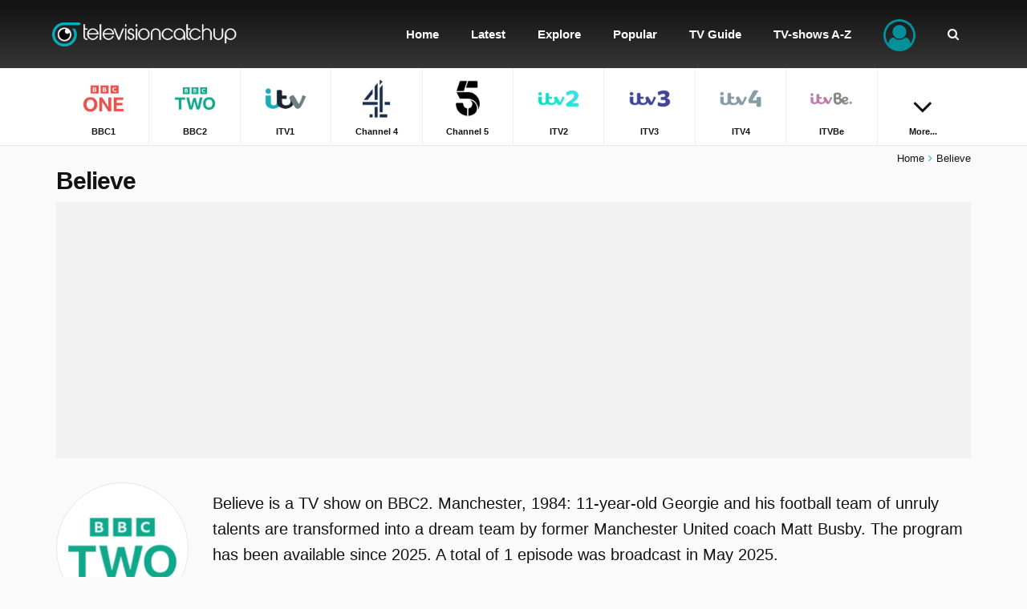

--- FILE ---
content_type: text/html; charset=utf-8
request_url: https://www.televisioncatchup.co.uk/believe
body_size: 22565
content:
<!DOCTYPE html><html lang="en"><head><meta charset="utf-8" /><title>Catch Up on Believe and watch online. | TelevisionCatchUp.co.uk</title><link href="/favicon.ico" rel="shortcut icon" type="image/x-icon" /><link href="/believe/rss.xml" title="TelevisionCatchUp.co.uk - Latest episodes Believe" rel="alternate" type="application/rss+xml" /><link href="https://www.televisioncatchup.co.uk/believe" rel="canonical" /><meta name="viewport" content="width=device-width, initial-scale=1.0, minimal-ui" /><meta name="description" content="Catch up on Believe and watch full episodes. Manchester, 1984: 11-year-old Georgie and his football team of unruly talents are transformed into a dre..." /><meta name="keywords" content="television, tv, catch up, replay tv, replay, video, videos, episode, episodes, iplayer, bbc1, bbc2, itv1, channel 4, channel 5, itv2, itv3, itv4, itvbe, e4, more4, 4seven, 5usa, bbc3, bbc4, 4music, 5star, dave, yesterday, citv, cbbc, cbeebies" /><meta name="google-site-verification" content="lvDmqMC4sxeC9t0dH8Ex8oVsOB-tZ2MtvDVLzclYYjc" /><meta name="msvalidate.01" content="8B1BC3F5E8BE009100D942115F6DCB98" /><meta property="og:site_name" content="TelevisionCatchUp.co.uk" /><meta property="og:url" content="https://www.televisioncatchup.co.uk/believe" /><meta property="og:title" content="Believe" /><meta property="og:description" content="Catch Up on Believe and watch online. Missed an episode of Believe? Find and watch all the latest episodes." /><meta property="og:image" content="https://cdn.televisioncatchup.co.uk/images/channels/bbc2.png" /><meta property="og:type" content="video.tv_show" /><meta property="fb:app_id" content="553017628078425" /><meta name="twitter:card" content="summary"><meta name="twitter:site" content="@TVCatchUpUK" /><meta name="twitter:url" content="https://www.televisioncatchup.co.uk/believe" /><meta name="twitter:title" content="Believe" /><meta name="twitter:description" content="Catch Up on Believe and watch online. Missed an episode of Believe? Find and watch all the latest episodes." /><meta name="twitter:image" content="https://cdn.televisioncatchup.co.uk/images/channels/bbc2.png" /><meta name="theme-color" content="#131313" /><link href="/manifest.json" rel="manifest" /><meta name="apple-mobile-web-app-status-bar-style" content="black" /><meta name="apple-mobile-web-app-capable" content="yes" /><meta name="apple-mobile-web-app-title" content="TelevisionCatchUp.co.uk" /><link rel="apple-touch-icon" href="/images/icons/appicon-36x36.png?v=2" /><link rel="apple-touch-icon" sizes="72x72" href="/images/icons/appicon-72x72.png?v=2" /><link rel="apple-touch-icon" sizes="114x114" href="/images/icons/appicon-114x114.png?v=2" /><style type="text/css">::-moz-selection{background-color:#00919a;color:#fff}::selection{background-color:#00919a;color:#fff}html,body,div,span,applet,object,iframe,h1,h2,h3,h4,h5,h6,p,blockquote,pre,a,abbr,acronym,address,big,cite,code,del,dfn,em,img,ins,kbd,q,s,samp,small,strike,strong,sub,sup,tt,var,b,u,i,center,dl,dt,dd,ol,ul,li,fieldset,form,label,legend,table,caption,tbody,tfoot,thead,tr,th,td,article,aside,canvas,details,embed,figure,figcaption,footer,header,hgroup,menu,nav,output,ruby,section,summary,time,mark,audio,video{margin:0;padding:0;border:0;font-size:100%;font:inherit;vertical-align:baseline}article,aside,details,figcaption,figure,footer,header,hgroup,menu,nav,section{display:block}ol,ul{list-style:none}blockquote,q{quotes:none}blockquote:before,blockquote:after,q:before,q:after{content:'';content:none}table{border-collapse:collapse;border-spacing:0}i,em{font-style:italic}article,aside,details,figcaption,figure,footer,header,hgroup,menu,nav,section{display:block}*{-webkit-tap-highlight-color:rgba(0,0,0,0);-webkit-box-sizing:border-box;-moz-box-sizing:border-box;box-sizing:border-box}html{-webkit-text-size-adjust:100%;-ms-touch-action:manipulation;touch-action:manipulation}body{overflow-x:hidden;background-color:#fafafa;line-height:1.5em;width:100%}body.no-scroll{position:fixed;overflow:hidden}html,body,table,select,input,button,textarea,a{font:14px sans-serif;font-weight:300;color:#131313;letter-spacing:0}p{margin:5px 0;padding:5px 0;line-height:1.6em}em,em a{font-style:italic}img{border:0;vertical-align:middle}strong,.text-bold{font-weight:700}.text-bolder{font-weight:700!important}table{width:100%;border-spacing:0;border-collapse:collapse}td{padding:2px 0;vertical-align:top}a{outline:none;cursor:pointer;color:#131313;text-decoration:none}*:focus{outline:none}.heading-1,.heading-1 a{font-size:30px;font-weight:700;line-height:32px;letter-spacing:-1px}.heading-2,.heading-2 a{font-size:24px;font-weight:700;line-height:26px;letter-spacing:-1px}.heading-3,.heading-3 a{font-size:17px;font-weight:300;line-height:19px}.text-xlarge,.text-xlarge a{font-size:20px}.text-large,.text-large a{font-size:16px}.text-normal,.text-normal a,html,body,table,select,input,button,textarea,a{font-size:14px}.text-small,.text-small a{font-size:13px}.text-xsmall,.text-xsmall a{font-size:11px}#site header{position:fixed;left:0;top:0;width:100%;height:85px;background:#131313;background:-moz-linear-gradient(top,#131313 6%,#363636 100%);background:-webkit-linear-gradient(top,#131313 6%,#363636 100%);background:linear-gradient(to bottom,#131313 6%,#363636 100%);z-index:999;transition:top .2s ease-in-out}#site.nav-up header{top:-147px}#site.nav-up .navpath{margin-top:0}#site header>#head{position:relative;height:173px;margin:0 auto}#site header>#head #logo{display:block;position:absolute;left:10px;top:0;line-height:85px}#site header>#head #logo img{width:240px;height:30px}#site header>#head .search{z-index:9999;position:absolute;right:-3000px;top:0;bottom:0;width:100%;height:85px;background:#131313;background:-moz-linear-gradient(top,#131313 6%,#363636 100%);background:-webkit-linear-gradient(top,#131313 6%,#363636 100%);background:linear-gradient(to bottom,#131313 6%,#363636 100%);-webkit-transition:right .2s ease-in-out;transition:right .2s ease-in-out}#site header>#head .search input[type="text"]{height:50px;margin:17px 0;border-radius:40px;background-color:#fff}#site header>#head .search input[type="text"]::-webkit-input-placeholder{font-size:18px}#site header>#head .search input[type="text"]::-moz-placeholder{font-size:18px}#site header>#head .search input[type="text"]:-ms-input-placeholder{font-size:18px}#site header>#head .search input[type="text"]:-moz-placeholder{font-size:18px}#site header>#head .search .btn-reset-search{display:block;line-height:85px;font-size:18px;color:#fff}#site header>#head .search.active{right:0!important}#site header>#head .search .autocomplete{z-index:1000;position:fixed;top:85px;left:0;right:0;padding-top:20px;padding-bottom:20px;background-color:#fff;box-shadow:0 4px 2px -2px #e6e6e6}#site header>#head .search .autocomplete ul li{clear:both;position:relative}#site header>#head .search .autocomplete ul li a>img:first-child{float:left;width:40px;height:40px;margin:0 10px 5px 0}#site header>#head .search .autocomplete ul li a>strong{display:block}#site header>#head .search .autocomplete ul li a>span{display:block}#site header>#head .btn-menu{display:none}#site header>#head .menu{position:absolute;right:10px;top:0}#site header>#head .menu>ul>li{position:relative;display:inline-block}#site header>#head .menu>ul>li>a{display:block;line-height:85px;padding-left:20px;padding-right:20px;font-size:15px;font-weight:700;color:#fff;text-align:center}#site header>#head .menu>ul>li.menuitem-user>.btn-user i{position:relative;top:10px;width:40px;font-size:40px;color:#00919a}#site header>#head .menu>ul>li.menuitem-user .menu-user{display:none;z-index:11;position:absolute;min-width:200px;right:0;padding:10px 0;border:solid 1px #e7e7e7;border-top:none;background-color:#fff}#site header>#head .menu>ul>li.menuitem-user .menu-user>ul li a{display:block;padding:10px 15px;border-bottom:solid 2px transparent;color:#131313;text-align:right}#site header>#head .menu>ul>li.menuitem-user.sub-menu>.btn-user::after{display:none;content:'';position:absolute;left:0;right:0;bottom:-40px;font-family:'FontAwesome';font-size:34px;color:#fff;text-align:center}#site header>#head .menu>ul>li.menuitem-user.sub-menu:hover>.btn-user::after{display:block}#site header>#head .menu>ul>li.menuitem-user:hover .menu-user{display:block}#site header>.list-channels{position:absolute;top:85px;left:0;right:0;z-index:9;border-bottom:solid 1px #e7e7e7;background-color:#fff;text-align:center}#site header>.list-channels div ul li{display:inline-block;float:none;width:9.95%;border-right:solid 1px #f0f0f0;border-bottom:solid 1px transparent}#site header>.list-channels:not(.collapsible) div ul li{width:auto;padding-left:.5%;padding-right:.5%}#site header>.list-channels div ul li:last-child{border-right:none}#site header>.list-channels div ul li a{display:block;padding-top:8px;padding-bottom:8px;border-bottom:solid 2px transparent;text-align:center;text-decoration:none;-webkit-transition:border-color .2s ease-in-out,background-color .1s ease-in-out,width 1s ease-in-out;transition:border-color .2s ease-in-out,background-color .1s ease-in-out,width 1s ease-in-out}#site header>.list-channels div ul li a img{display:block;width:60px;height:60px;margin:0 auto}#site header>.list-channels div ul li a span{display:block;margin-top:5px;font-weight:700}#site header>.list-channels.collapsible div ul li.menuitem-more{width:9.95%}#site header>.list-channels.collapsible div ul li.menuitem-more a i{font-size:40px;padding-top:20px}#site header>.list-channels.collapsible div ul li:nth-child(n+10):not(.menuitem-more){display:none}#site header>.list-channels.collapsible.expanded div ul li{float:left;border-bottom:solid 1px #f0f0f0}#site header>.list-channels.collapsible.expanded div ul li.menuitem-more{display:none}#site header>.list-channels.collapsible.expanded div ul li:nth-child(n+10):not(.menuitem-more){display:inline-block}#site .navpath{margin-top:180px;margin-bottom:-15px;padding-top:10px;text-align:right;transition:margin-top .2s ease-in-out}#site .navpath i{padding-left:5px;padding-right:5px;color:#07b4bf}#site #content{position:relative;padding:0 0 30px}#site footer{position:relative;min-height:500px;background-color:#00919a;color:#fff}#site footer>.container{padding-top:60px;padding-bottom:60px}#site footer a{margin-top:5px;margin-bottom:5px;color:#fff}#site footer span,#site footer span a{font-weight:700}#site footer .horizontal-links{white-space:pre-wrap}#site footer .horizontal-links a{display:inline-block;padding-right:20px}#site footer .vertical-links li{padding-bottom:3px}#site footer .social a{display:inline-block;width:40px;height:40px;margin:10px 10px 10px 0;background-color:#fff;border-radius:50%;line-height:40px;font-size:18px;text-align:center;text-shadow:none}#site footer .social a.facebook{color:#1658a4}#site footer .social a.twitter{color:#009ec9}#site footer>#ftpartners{width:100%;margin-top:-30px;text-align:center}#site footer>#ftpartners a{padding:0 5px}a{transition:all .2s ease-in-out;-moz-transition:all .2s ease-in-out;-webkit-transition:all .2s ease-in-out}.lazyload{opacity:0}.lazyloaded{opacity:1;-moz-transition:opacity .5s ease-in-out;-webkit-transition:opacity .5s ease-in-out;transition:opacity .5s ease-in-out}.clearer{clear:both;visibility:hidden;height:0}.clearer-after:after{content:'';display:block;clear:both}.cropper{display:block;overflow:hidden;white-space:nowrap;text-overflow:ellipsis;-ms-text-overflow:ellipsis;-o-text-overflow:ellipsis}.d-block{display:block}.d-inline-block{display:inline-block}.d-inline{display:inline}.time{padding:0 2px}.colored{color:#02b3be!important}.colored-gray{color:#848484}.colored-green{color:#33b31e}.description{line-height:1.7em}.no-wrap{white-space:nowrap}.fa-star.colored{color:#838383!important}.fa-lightbulb-o.tip{float:left;display:inline-block;width:16px;height:16px;margin:4px 5px 0 0;border-radius:3px;background-color:#00919a;font-size:10px;color:#fff;text-align:center;line-height:16px}.red{color:#c00!important}.q{background-color:#ff0}.logo{padding:1px;border:solid 1px #e7e7e7;border-radius:50%;background-color:#fff}.msg{padding:5px 10px;margin:5px 0;border:solid 1px #dbdbdb;border-radius:10px;background-color:#f0f0f0}.msg.success{border-color:#33b31e;background-color:#d1edca;color:#33b31e}.msg.warning{border-color:#ce8105;background-color:#f1e3ca;color:#ce8105}.msg.error{border-color:#e8b3b3;background-color:#f1caca;color:#c91111}p.first{margin:-5px 0 10px}.text-left{text-align:left}.text-center{text-align:center}.text-right{text-align:right}ul.formatted{margin:10px 0 10px 10px;padding:0 0 0 10px}ul.formatted>li:before{font-family:'FontAwesome';font-size:9px;color:#00919a;content:'';margin:0 5px 0 -15px;padding:0}ul.formatted.checked>li:before{content:''}ol.formatted{margin:10px 0 10px 10px;padding:0 0 0 10px}ol.formatted>li{list-style-type:decimal}.lbl-tip{display:inline-block;padding:1px 2px;margin-right:3px;border-radius:3px;background-color:#131313;font-size:8px;color:#fff;text-transform:uppercase}.float-left{float:left}.bg-white{padding-top:30px;padding-bottom:30px;background-color:#fff}.bg-theme-color{padding-top:30px;padding-bottom:30px;background-color:#00919a;background:-webkit-linear-gradient(-45deg,#00919a 0%,#00afc6 100%);background:linear-gradient(-45deg,#00919a 0%,#00afc6 100%);color:#fff}.bg-theme-color .heading-2{color:#fff}.bg-light-gray{background-color:#f2f2f2}.box-shadow{box-shadow:0 0 18px #d3d3d3}.scrollable-vertical{overflow-y:auto;-webkit-overflow-scrolling:touch}.scrollable-vertical::-webkit-scrollbar{-webkit-appearance:none;width:7px}.scrollable-vertical::-webkit-scrollbar-thumb{border-radius:5px;background-color:rgba(0,0,0,.1);-webkit-box-shadow:0 0 1px rgba(255,255,255,.5)}.scrollable-horizontal{overflow-x:auto;-webkit-overflow-scrolling:touch}.scrollable-horizontal::-webkit-scrollbar{-webkit-appearance:none;height:7px}.scrollable-horizontal::-webkit-scrollbar-thumb{border-radius:5px;background-color:rgba(0,0,0,.1);-webkit-box-shadow:0 0 1px rgba(255,255,255,.5)}.channel-label{display:inline-block;margin-top:5px;padding:0;border-radius:50%;border:solid 1px #f2f2f2;background-color:#fff;text-align:center}.channel-label img{width:24px!important}.channel-label.channel-label-top{margin-top:0;position:absolute;top:5px;right:25px;padding:5px}.thumb-channel-logo .img-thumbnail{object-fit:contain;width:100%;height:100%;opacity:.7;mix-blend-mode:luminosity}.img-thumbnail{object-fit:cover;width:100%;height:100%}.text-link-program{border-bottom:solid 3px #7abdc1}.no-touch .text-link-program:hover,.text-link-program:active{border-bottom-color:#00919a;text-decoration:none!important;transition:border-bottom-color .2s ease-in-out}.heading-1{display:block;margin:20px 0 30px}.heading-1,.heading-1 a{color:#131313}.heading-2{display:block;margin:0 0 15px}.heading-2,.heading-2 a{color:#131313}.heading-3{display:block;margin:5px 0}.heading-3,.heading-3 a{color:#131313}input[type="text"],input[type="email"],input[type="password"],textarea,select{width:100%;padding:15px 15px 14px;margin:0 0 10px;border:solid 1px #dbdbdb;border-radius:3px;background-color:#fff;box-sizing:border-box;-webkit-appearance:none}textarea{height:200px!important}input[readonly],input[disabled],textarea[readonly],textarea[disabled]{background-color:#efefef;color:#6a6a6a}::-webkit-input-placeholder{color:#b0b0b0}::-moz-placeholder{color:#b0b0b0}:-ms-input-placeholder{color:#b0b0b0}input:-moz-placeholder{color:#b0b0b0}.btn{cursor:pointer;display:block;width:100%;padding:10px 20px;border:0;border-radius:30px;background-color:#00919a;font-weight:400;color:#fff;text-align:center}.btn-xl{padding-top:15px;padding-bottom:15px}.btn-inline{display:inline}.btn-gray{background-color:#4b4b4b}.btn-light-gray{background-color:#dedede}.btn-white{border:solid 1px #e6e6e6;background-color:#fff;color:#131313}.btn.disabled{background-color:#b8b8b8;text-decoration:none}.select{display:inline;position:relative}.select:before{position:absolute;top:2px;right:20px;font-family:'FontAwesome';content:''}.select select{font-family:sans-serif,FontAwesome}input.itoggle{max-height:0;max-width:0;opacity:0;position:absolute}input.itoggle+label{cursor:pointer;display:inline-block;position:relative;box-shadow:inset 0 0 0 1px #d5d5d5;height:30px;width:50px;border-radius:15px;margin-bottom:0}input.itoggle+label:before{content:'';position:absolute;display:block;height:30px;width:30px;top:0;left:0;border-radius:15px;background:#00919a;transition:.25s ease-in-out}input.itoggle+label:after{content:'';position:absolute;display:block;height:30px;width:30px;top:0;left:0;border-radius:15px;background:#fff;box-shadow:inset 0 0 0 1px rgba(0,0,0,.2),0 2px 4px rgba(0,0,0,.2);transition:.25s ease-in-out}input.itoggle:checked+label:before{width:50px;background:#00919a;content:''}input.itoggle:checked+label:after{left:20px;box-shadow:inset 0 0 0 1px #00919a,0 2px 4px rgba(0,0,0,.2)}input.itoggle:disabled+label{opacity:.5}.aspect-ratio{position:relative;vertical-align:top}.aspect-ratio:before{content:'';display:block}.aspect-ratio .ratio-content{position:absolute;top:0;left:0;bottom:0;right:0}.aspect-ratio.ratio-1-1:before{padding-top:100%}.aspect-ratio.ratio-2-1:before{padding-top:50%}.aspect-ratio.ratio-3-2:before{padding-top:66.66666667%}.aspect-ratio.ratio-4-3:before{padding-top:75%}.aspect-ratio.ratio-16-9:before{padding-top:56.25%}.aspect-ratio.ratio-16-7:before{padding-top:43.75%}.aspect-ratio.ratio-3-1:before{padding-top:33.33333333%}.system-ios .hidden-ios{display:none}.system-android .hidden-android{display:none}.add-to-homescreen{display:none;z-index:9999;position:absolute;bottom:0;left:0;right:0;padding:20px 20px 100px;background-color:rgba(0,0,0,.8);color:#fff}.add-to-homescreen p{padding:0;margin:0}.add-to-homescreen p img{height:16px}.add-to-homescreen i.large{margin:5px 0 0 10px;float:right;font-size:50px;color:#ccc}.add-to-homescreen p>strong{display:inline-block;padding-bottom:5px;font-weight:700}.no-touch #site header>.list-channels div ul li a:hover,#site header>.list-channels div ul li a:active{background-color:#f6f6f6}.no-touch #site footer>div .left>.social a:hover,#site footer>div .left>.social a:active{font-size:22px}.no-touch .btn:hover,.btn:active{background-color:#1698a0;text-decoration:none}.no-touch .btn-gray:hover,.btn-gray:active{background-color:#2a2a2a}.no-touch .btn-white:hover,.btn-white:active{background-color:#e6e6e6}.no-touch .btn.disabled:hover,.btn.disabled:active{background-color:#b8b8b8;text-decoration:none}.no-touch a:hover,a:active{text-decoration:underline}@media only screen and (min-width:1140px) and (max-width:1199px),only screen and (min-width:1350px){}@media only screen and (min-width:991px){#site header>#head .menu>ul>li>a.icon-item{position:relative}#site header>#head .menu>ul>li>a.icon-item i{position:absolute;z-index:99;top:-20px;left:0;right:0;display:block;height:24px;text-align:center;-webkit-transition:top .2s ease-in-out;transition:top .2s ease-in-out}#site header>#head .menu>ul>li>a.icon-item span{bottom:0;-webkit-transition:bottom .2s ease-in-out;transition:bottom .2s ease-in-out}.no-touch #site header>#head .menu>ul>li:hover>a{background-color:#000;text-decoration:none}.no-touch #site header>#head .menu>ul>li:hover>a.icon-item i{top:25px}.no-touch #site header>#head .menu>ul>li:hover>a.icon-item span{display:block;position:relative;bottom:-10px}.no-touch #site header>#head .menu>ul>li.menuitem-channels .menu-channels>div ul li a:hover{border-bottom:solid 2px #00919a;background-color:#f2f2f2}.no-touch #site header>#head .menu>ul>li.menuitem-user .menu-user>ul li a:hover{border-bottom:solid 2px #00919a;background-color:#f2f2f2;text-decoration:none}.box-shadow-md{box-shadow:0 0 18px #d3d3d3}}@media only screen and (min-width:991px) and (max-width:1199px){#site header>#head .menu>ul>li>a{padding-left:10px;padding-right:10px}}@media only screen and (max-width:991px){.heading-1,.heading-1 a{font-size:20px;line-height:26px;letter-spacing:0}.heading-2,.heading-2 a{font-size:18px;line-height:22px}input[type="text"],input[type="email"],input[type="password"],textarea,select{width:100%;padding:10px}button,.btn{width:100%;text-align:center}#wrapper{width:100%;overflow:hidden}#site{position:relative}#site header{position:fixed;height:60px;padding:0;top:0}#site[data-ioswebapp="true"] header{padding:20px 0 0}#site header>#head{width:auto;height:100%}#site header>#head #logo{display:inline-block;position:static;left:auto;left:0;top:0;line-height:60px;overflow:hidden;z-index:9999}#site header>#head #logo img{width:200px;height:25px}#site header>#head .search{display:none;right:0;height:60px;padding:0 15px}#site header>#head .search.active{display:block}#site header>#head .search input[type="text"]{height:36px;margin:12px 0}#site header>#head .search input[type="text"]::-webkit-input-placeholder{font-size:14px}#site header>#head .search input[type="text"]::-moz-placeholder{font-size:14px}#site header>#head .search input[type="text"]:-ms-input-placeholder{font-size:14px}#site header>#head .search input[type="text"]:-moz-placeholder{font-size:14px}#site header>#head .search .btn-reset-search{line-height:60px}#site header>#head .search .autocomplete{position:absolute;top:60px}#site header>#head .btn-search-mobile{position:absolute;right:110px;top:0;padding:0 15px;border-left:solid 1px #000;border-right:solid 1px #000;line-height:60px;color:#fff}#site header>#head .btn-menu{display:block;position:absolute;right:0;top:0;bottom:0;margin:0;padding:0 15px}#site header>#head .btn-menu>.lbl{float:left;margin:20px 10px 20px 0;font-weight:400;color:#fff}#site header>#head .btn-menu .icon{float:right;position:relative;cursor:pointer;width:25px;height:25px;color:#fff}#site header>#head .btn-menu .icon span,#site header>#head .btn-menu .icon span:before,#site header>#head .btn-menu .icon span:after{position:absolute;display:block;width:25px;height:4px;border-radius:5px;background-color:#fff;content:'';-webkit-transition:all .2s ease-in-out;transition:all .2s ease-in-out}#site header>#head .btn-menu .icon span{top:20px}#site header>#head .btn-menu .icon span:before{top:7px}#site header>#head .btn-menu .icon span:after{top:14px}#site header>#head .menu{position:absolute;z-index:10;width:100%;left:1200px;right:0;top:60px;padding:15px;background-color:rgba(255,255,255,.95);overflow-y:auto;-webkit-overflow-scrolling:touch;-webkit-transition:left .3s ease-in-out;transition:left .3s ease-in-out}body[data-menu="opened"] #site header>#head .menu{left:0!important}body[data-menu="opened"]{position:fixed;overflow:hidden}body[data-menu="opened"] #site header>#head .btn-menu .icon span{background-color:transparent}body[data-menu="opened"] #site header>#head .btn-menu .icon span{top:28px}body[data-menu="opened"] #site header>#head .btn-menu .icon span:before,body[data-menu="opened"] #site header>#head .btn-menu .icon span:after{top:0}body[data-menu="opened"] #site header>#head .btn-menu .icon span:before{-webkit-transform:rotate(45deg);transform:rotate(45deg)}body[data-menu="opened"] #site header>#head .btn-menu .icon span:after{-webkit-transform:rotate(-45deg);transform:rotate(-45deg)}#site header>#head .menu>ul{padding-bottom:5px}#site header>#head .menu>ul>li{float:none;display:block;width:auto;margin-left:0;margin-bottom:5px;border-bottom:solid 1px #fff}#site header>#head .menu>ul>li:first-child{border-top:solid 1px #fff}#site header>#head .menu>ul>li>a{display:block;height:45px;line-height:45px;margin:0;padding:0 20px;border-left:none;border-radius:40px;background-color:#363636;font-size:14px;font-weight:300;color:#fff;text-align:center}#site header>#head .menu>ul>li>a>i{position:absolute;left:20px;top:15px;color:#b3dadc}#site header>#head .menu>ul>li.menuitem-user .menu-user{display:block;position:static;top:auto;right:auto;width:auto;min-width:initial;padding:5px 15px 20px;border:none;border-radius:0;background-color:#fff}#site header>#head .menu>ul>li.menuitem-user .menu-user>ul li{margin:0;padding:0 15px;border-bottom:solid 1px #e6e6e6}#site header>#head .menu>ul>li.menuitem-user .menu-user>ul li a{display:block;margin:0;padding:10px 0;font-weight:400;text-align:left}#site header>#head .menu>ul>li.menuitem-user>.btn-user i{position:absolute;left:20px;top:15px;width:auto;font-size:14px;color:#b3dadc}#site header>.list-channels{top:60px;box-shadow:none}#site header>.list-channels div{overflow-x:scroll;-webkit-overflow-scrolling:touch}#site header>.list-channels div ul{white-space:nowrap;width:2500px}#site header>.list-channels div ul li{display:block;float:left;width:65px!important}#site header>.list-channels div ul li a img{width:32px;height:32px}#site header>.list-channels.collapsible div ul li.menuitem-more{display:none}#site header>.list-channels.collapsible div ul li:nth-child(n+10):not(.menuitem-more){display:block}#site #innersite{padding:135px 0 0}#site .navpath{z-index:998;position:fixed;left:0;right:0;bottom:0;margin-top:0;margin-bottom:0;padding-top:15px;padding-bottom:15px;border-top:solid 1px #fafafa;background-color:#fff;text-align:center}.page-homepage #site .navpath{display:none}#site #content{padding:0;background:none}#site footer{height:auto;margin:20px auto 0;box-shadow:none}#site footer>.container{padding-top:30px;padding-bottom:100px}.float-right{float:none!important}.text-xs-left{text-align:left}.text-xs-right{text-align:right}.text-xs-center{text-align:center}.channel-label.channel-label-top{padding:1px;top:-5px;right:15px}}@media only screen and (min-width:768px) and (max-width:991px) and (orientation:portrait){.text-xlarge,.text-xlarge a{font-size:16px}.text-large,.text-large a{font-size:14px}}@media only screen and (max-width:767px){.text-xlarge,.text-xlarge a{font-size:16px}.text-large,.text-large a{font-size:14px}}.container,.container-fluid{margin-right:auto;margin-left:auto;padding-left:15px;padding-right:15px}@media(min-width:768px){.container{width:auto}}@media(min-width:992px){.container{width:970px}}@media(min-width:1200px){.container{width:1170px}}.row{margin-left:-15px;margin-right:-15px}.col-lg-1,.col-lg-10,.col-lg-11,.col-lg-12,.col-lg-2,.col-lg-3,.col-lg-4,.col-lg-5,.col-lg-6,.col-lg-7,.col-lg-8,.col-lg-9,.col-md-1,.col-md-10,.col-md-11,.col-md-12,.col-md-2,.col-md-3,.col-md-4,.col-md-5,.col-md-6,.col-md-7,.col-md-8,.col-md-9,.col-sm-1,.col-sm-10,.col-sm-11,.col-sm-12,.col-sm-2,.col-sm-3,.col-sm-4,.col-sm-5,.col-sm-6,.col-sm-7,.col-sm-8,.col-sm-9,.col-xs-1,.col-xs-10,.col-xs-11,.col-xs-12,.col-xs-2,.col-xs-3,.col-xs-4,.col-xs-5,.col-xs-6,.col-xs-7,.col-xs-8,.col-xs-9{position:relative;min-height:1px;padding-left:15px;padding-right:15px}.col-xs-1,.col-xs-10,.col-xs-11,.col-xs-12,.col-xs-2,.col-xs-3,.col-xs-4,.col-xs-5,.col-xs-6,.col-xs-7,.col-xs-8,.col-xs-9{float:left}.col-xs-12{width:100%}.col-xs-11{width:91.66666667%}.col-xs-10{width:83.33333333%}.col-xs-9{width:75%}.col-xs-8{width:66.66666667%}.col-xs-7{width:58.33333333%}.col-xs-6{width:50%}.col-xs-5{width:41.66666667%}.col-xs-4{width:33.33333333%}.col-xs-3{width:25%}.col-xs-2{width:16.66666667%}.col-xs-1{width:8.33333333%}.col-xs-pull-12{right:100%}.col-xs-pull-11{right:91.66666667%}.col-xs-pull-10{right:83.33333333%}.col-xs-pull-9{right:75%}.col-xs-pull-8{right:66.66666667%}.col-xs-pull-7{right:58.33333333%}.col-xs-pull-6{right:50%}.col-xs-pull-5{right:41.66666667%}.col-xs-pull-4{right:33.33333333%}.col-xs-pull-3{right:25%}.col-xs-pull-2{right:16.66666667%}.col-xs-pull-1{right:8.33333333%}.col-xs-pull-0{right:auto}.col-xs-push-12{left:100%}.col-xs-push-11{left:91.66666667%}.col-xs-push-10{left:83.33333333%}.col-xs-push-9{left:75%}.col-xs-push-8{left:66.66666667%}.col-xs-push-7{left:58.33333333%}.col-xs-push-6{left:50%}.col-xs-push-5{left:41.66666667%}.col-xs-push-4{left:33.33333333%}.col-xs-push-3{left:25%}.col-xs-push-2{left:16.66666667%}.col-xs-push-1{left:8.33333333%}.col-xs-push-0{left:auto}.col-xs-offset-12{margin-left:100%}.col-xs-offset-11{margin-left:91.66666667%}.col-xs-offset-10{margin-left:83.33333333%}.col-xs-offset-9{margin-left:75%}.col-xs-offset-8{margin-left:66.66666667%}.col-xs-offset-7{margin-left:58.33333333%}.col-xs-offset-6{margin-left:50%}.col-xs-offset-5{margin-left:41.66666667%}.col-xs-offset-4{margin-left:33.33333333%}.col-xs-offset-3{margin-left:25%}.col-xs-offset-2{margin-left:16.66666667%}.col-xs-offset-1{margin-left:8.33333333%}.col-xs-offset-0{margin-left:0}@media(min-width:768px){.col-sm-1,.col-sm-10,.col-sm-11,.col-sm-12,.col-sm-2,.col-sm-3,.col-sm-4,.col-sm-5,.col-sm-6,.col-sm-7,.col-sm-8,.col-sm-9{float:left}.col-sm-12{width:100%}.col-sm-11{width:91.66666667%}.col-sm-10{width:83.33333333%}.col-sm-9{width:75%}.col-sm-8{width:66.66666667%}.col-sm-7{width:58.33333333%}.col-sm-6{width:50%}.col-sm-5{width:41.66666667%}.col-sm-4{width:33.33333333%}.col-sm-3{width:25%}.col-sm-2{width:16.66666667%}.col-sm-1{width:8.33333333%}.col-sm-pull-12{right:100%}.col-sm-pull-11{right:91.66666667%}.col-sm-pull-10{right:83.33333333%}.col-sm-pull-9{right:75%}.col-sm-pull-8{right:66.66666667%}.col-sm-pull-7{right:58.33333333%}.col-sm-pull-6{right:50%}.col-sm-pull-5{right:41.66666667%}.col-sm-pull-4{right:33.33333333%}.col-sm-pull-3{right:25%}.col-sm-pull-2{right:16.66666667%}.col-sm-pull-1{right:8.33333333%}.col-sm-pull-0{right:auto}.col-sm-push-12{left:100%}.col-sm-push-11{left:91.66666667%}.col-sm-push-10{left:83.33333333%}.col-sm-push-9{left:75%}.col-sm-push-8{left:66.66666667%}.col-sm-push-7{left:58.33333333%}.col-sm-push-6{left:50%}.col-sm-push-5{left:41.66666667%}.col-sm-push-4{left:33.33333333%}.col-sm-push-3{left:25%}.col-sm-push-2{left:16.66666667%}.col-sm-push-1{left:8.33333333%}.col-sm-push-0{left:auto}.col-sm-offset-12{margin-left:100%}.col-sm-offset-11{margin-left:91.66666667%}.col-sm-offset-10{margin-left:83.33333333%}.col-sm-offset-9{margin-left:75%}.col-sm-offset-8{margin-left:66.66666667%}.col-sm-offset-7{margin-left:58.33333333%}.col-sm-offset-6{margin-left:50%}.col-sm-offset-5{margin-left:41.66666667%}.col-sm-offset-4{margin-left:33.33333333%}.col-sm-offset-3{margin-left:25%}.col-sm-offset-2{margin-left:16.66666667%}.col-sm-offset-1{margin-left:8.33333333%}.col-sm-offset-0{margin-left:0}}@media(min-width:992px){.col-md-1,.col-md-10,.col-md-11,.col-md-12,.col-md-2,.col-md-3,.col-md-4,.col-md-5,.col-md-6,.col-md-7,.col-md-8,.col-md-9{float:left}.col-md-12{width:100%}.col-md-11{width:91.66666667%}.col-md-10{width:83.33333333%}.col-md-9{width:75%}.col-md-8{width:66.66666667%}.col-md-7{width:58.33333333%}.col-md-6{width:50%}.col-md-5{width:41.66666667%}.col-md-4{width:33.33333333%}.col-md-3{width:25%}.col-md-2{width:16.66666667%}.col-md-1{width:8.33333333%}.col-md-pull-12{right:100%}.col-md-pull-11{right:91.66666667%}.col-md-pull-10{right:83.33333333%}.col-md-pull-9{right:75%}.col-md-pull-8{right:66.66666667%}.col-md-pull-7{right:58.33333333%}.col-md-pull-6{right:50%}.col-md-pull-5{right:41.66666667%}.col-md-pull-4{right:33.33333333%}.col-md-pull-3{right:25%}.col-md-pull-2{right:16.66666667%}.col-md-pull-1{right:8.33333333%}.col-md-pull-0{right:auto}.col-md-push-12{left:100%}.col-md-push-11{left:91.66666667%}.col-md-push-10{left:83.33333333%}.col-md-push-9{left:75%}.col-md-push-8{left:66.66666667%}.col-md-push-7{left:58.33333333%}.col-md-push-6{left:50%}.col-md-push-5{left:41.66666667%}.col-md-push-4{left:33.33333333%}.col-md-push-3{left:25%}.col-md-push-2{left:16.66666667%}.col-md-push-1{left:8.33333333%}.col-md-push-0{left:auto}.col-md-offset-12{margin-left:100%}.col-md-offset-11{margin-left:91.66666667%}.col-md-offset-10{margin-left:83.33333333%}.col-md-offset-9{margin-left:75%}.col-md-offset-8{margin-left:66.66666667%}.col-md-offset-7{margin-left:58.33333333%}.col-md-offset-6{margin-left:50%}.col-md-offset-5{margin-left:41.66666667%}.col-md-offset-4{margin-left:33.33333333%}.col-md-offset-3{margin-left:25%}.col-md-offset-2{margin-left:16.66666667%}.col-md-offset-1{margin-left:8.33333333%}.col-md-offset-0{margin-left:0}}@media(min-width:1200px){.col-lg-1,.col-lg-10,.col-lg-11,.col-lg-12,.col-lg-2,.col-lg-3,.col-lg-4,.col-lg-5,.col-lg-6,.col-lg-7,.col-lg-8,.col-lg-9{float:left}.col-lg-12{width:100%}.col-lg-11{width:91.66666667%}.col-lg-10{width:83.33333333%}.col-lg-9{width:75%}.col-lg-8{width:66.66666667%}.col-lg-7{width:58.33333333%}.col-lg-6{width:50%}.col-lg-5{width:41.66666667%}.col-lg-4{width:33.33333333%}.col-lg-3{width:25%}.col-lg-2{width:16.66666667%}.col-lg-1{width:8.33333333%}.col-lg-pull-12{right:100%}.col-lg-pull-11{right:91.66666667%}.col-lg-pull-10{right:83.33333333%}.col-lg-pull-9{right:75%}.col-lg-pull-8{right:66.66666667%}.col-lg-pull-7{right:58.33333333%}.col-lg-pull-6{right:50%}.col-lg-pull-5{right:41.66666667%}.col-lg-pull-4{right:33.33333333%}.col-lg-pull-3{right:25%}.col-lg-pull-2{right:16.66666667%}.col-lg-pull-1{right:8.33333333%}.col-lg-pull-0{right:auto}.col-lg-push-12{left:100%}.col-lg-push-11{left:91.66666667%}.col-lg-push-10{left:83.33333333%}.col-lg-push-9{left:75%}.col-lg-push-8{left:66.66666667%}.col-lg-push-7{left:58.33333333%}.col-lg-push-6{left:50%}.col-lg-push-5{left:41.66666667%}.col-lg-push-4{left:33.33333333%}.col-lg-push-3{left:25%}.col-lg-push-2{left:16.66666667%}.col-lg-push-1{left:8.33333333%}.col-lg-push-0{left:auto}.col-lg-offset-12{margin-left:100%}.col-lg-offset-11{margin-left:91.66666667%}.col-lg-offset-10{margin-left:83.33333333%}.col-lg-offset-9{margin-left:75%}.col-lg-offset-8{margin-left:66.66666667%}.col-lg-offset-7{margin-left:58.33333333%}.col-lg-offset-6{margin-left:50%}.col-lg-offset-5{margin-left:41.66666667%}.col-lg-offset-4{margin-left:33.33333333%}.col-lg-offset-3{margin-left:25%}.col-lg-offset-2{margin-left:16.66666667%}.col-lg-offset-1{margin-left:8.33333333%}.col-lg-offset-0{margin-left:0}}@media(max-width:767px){.hidden-xs{display:none!important}}@media(min-width:768px) and (max-width:991px){.hidden-sm{display:none!important}}@media(min-width:992px) and (max-width:1199px){.hidden-md{display:none!important}}@media(min-width:1200px){.hidden-lg{display:none!important}}.row-no-gutter{margin-left:0;margin-right:0}.row-no-gutter .col{padding-left:0;padding-right:0}.row-small-gutter{margin-left:-7px;margin-right:-8px}.row-small-gutter .col{padding-left:7px;padding-right:8px}.row-xsmall-gutter{margin-left:-3px;margin-right:-4px}.row-xsmall-gutter>.col{padding-left:3px;padding-right:4px}.float-right{float:right}.invisible{visibility:hidden}.padding-top-0{padding-top:0}.padding-top-5{padding-top:5px}.padding-top-10{padding-top:10px}.padding-top-15{padding-top:15px}.padding-top-20{padding-top:20px}.padding-top-30{padding-top:30px}.padding-top-40{padding-top:40px}.padding-top-50{padding-top:50px}.padding-top-60{padding-top:60px}.padding-bottom-0{padding-bottom:0}.padding-bottom-5{padding-bottom:5px}.padding-bottom-10{padding-bottom:10px}.padding-bottom-15{padding-bottom:15px}.padding-bottom-20{padding-bottom:20px}.padding-bottom-30{padding-bottom:30px}.padding-bottom-40{padding-bottom:40px}.padding-bottom-50{padding-bottom:50px}.padding-bottom-60{padding-bottom:60px}.padding-left-5{padding-left:5px}.padding-left-10{padding-left:10px}.padding-left-15{padding-left:15px}.padding-left-20{padding-left:20px}.padding-left-30{padding-left:30px}.padding-left-40{padding-left:40px}.padding-left-50{padding-left:50px}.padding-left-60{padding-left:60px}.padding-right-5{padding-right:5px}.padding-right-10{padding-right:10px}.padding-right-15{padding-right:15px}.padding-right-20{padding-right:20px}.padding-right-30{padding-right:30px}.padding-right-40{padding-right:40px}.padding-right-50{padding-right:50px}.padding-right-60{padding-right:60px}.margin-top-0{margin-top:0}.margin-top-5{margin-top:5px}.margin-top-10{margin-top:10px}.margin-top-15{margin-top:15px}.margin-top-20{margin-top:20px}.margin-top-30{margin-top:30px}.margin-top-40{margin-top:40px}.margin-top-50{margin-top:50px}.margin-top-60{margin-top:60px}.margin-bottom-5{margin-bottom:5px}.margin-bottom-10{margin-bottom:10px}.margin-bottom-15{margin-bottom:15px}.margin-bottom-20{margin-bottom:20px}.margin-bottom-30{margin-bottom:30px}.margin-bottom-40{margin-bottom:40px}.margin-bottom-50{margin-bottom:50px}.margin-bottom-60{margin-bottom:60px}.margin-left-5{margin-left:5px}.margin-left-10{margin-left:10px}.margin-left-15{margin-left:15px}.margin-left-20{margin-left:20px}.margin-left-30{margin-left:30px}.margin-left-40{margin-left:40px}.margin-left-50{margin-left:50px}.margin-left-60{margin-left:60px}.margin-right-5{margin-right:5px}.margin-right-10{margin-right:10px}.margin-right-15{margin-right:15px}.margin-right-20{margin-right:20px}.margin-right-30{margin-right:30px}.margin-right-40{margin-right:40px}.margin-right-50{margin-right:50px}.margin-right-60{margin-right:60px}@media only screen and (max-width:767px){.row .col.col-xs-no-padding{padding-left:0;padding-right:0}.row-xs-small-gutter{margin-left:-7px;margin-right:-8px}.row-xs-small-gutter .col{padding-left:7px;padding-right:8px}.margin-xs-top-0{margin-top:0}.margin-xs-top-5{margin-top:5px}.margin-xs-top-10{margin-top:10px}.margin-xs-top-15{margin-top:15px}.margin-xs-top-20{margin-top:20px}.margin-xs-top-30{margin-top:30px}.margin-xs-bottom-0{margin-bottom:0}.margin-xs-bottom-5{margin-bottom:5px}.margin-xs-bottom-10{margin-bottom:10px}.margin-xs-bottom-15{margin-bottom:15px}.margin-xs-bottom-20{margin-bottom:20px}.margin-xs-bottom-30{margin-bottom:30px}.padding-xs-top-0{padding-top:0}.padding-xs-top-5{padding-top:5px}.padding-xs-top-10{padding-top:10px}.padding-xs-top-15{padding-top:15px}.padding-xs-top-20{padding-top:20px}.padding-xs-top-30{padding-top:30px}.padding-xs-top-40{padding-top:40px}.padding-xs-top-50{padding-top:50px}.padding-xs-top-60{padding-top:60px}.padding-xs-bottom-0{padding-bottom:0}.padding-xs-bottom-5{padding-bottom:5px}.padding-xs-bottom-10{padding-bottom:10px}.padding-xs-bottom-15{padding-bottom:15px}.padding-xs-bottom-20{padding-bottom:20px}.padding-xs-bottom-30{padding-bottom:30px}.padding-xs-bottom-40{padding-bottom:40px}.padding-xs-bottom-50{padding-bottom:50px}.padding-xs-bottom-60{padding-bottom:60px}}@media only screen and (min-width:768px) and (max-width:991px){.row .col.col-sm-no-padding{margin-left:-15px;margin-right:-15px}.margin-sm-top-0{margin-top:0}.margin-sm-top-5{margin-top:5px}.margin-sm-top-10{margin-top:10px}.margin-sm-top-15{margin-top:15px}.margin-sm-top-20{margin-top:20px}.margin-sm-top-30{margin-top:30px}.margin-sm-bottom-0{margin-bottom:0}.margin-sm-bottom-5{margin-bottom:5px}.margin-sm-bottom-10{margin-bottom:10px}.margin-sm-bottom-15{margin-bottom:15px}.margin-sm-bottom-20{margin-bottom:20px}.margin-sm-bottom-30{margin-bottom:30px}}@media only screen and (min-width:992px) and (max-width:1199px){.margin-md-top-0{margin-top:0}.margin-md-top-5{margin-top:5px}.margin-md-top-10{margin-top:10px}.margin-md-top-15{margin-top:15px}.margin-md-top-20{margin-top:20px}.margin-md-top-30{margin-top:30px}.margin-md-bottom-0{margin-bottom:0}.margin-md-bottom-5{margin-bottom:5px}.margin-md-bottom-10{margin-bottom:10px}.margin-md-bottom-15{margin-bottom:15px}.margin-md-bottom-20{margin-bottom:20px}.margin-md-bottom-30{margin-bottom:30px}}@media only screen and (min-width:1200px){.margin-lg-top-0{margin-top:0}.margin-lg-top-5{margin-top:5px}.margin-lg-top-10{margin-top:10px}.margin-lg-top-15{margin-top:15px}.margin-lg-top-20{margin-top:20px}.margin-lg-top-30{margin-top:30px}.margin-lg-bottom-0{margin-bottom:0}.margin-lg-bottom-5{margin-bottom:5px}.margin-lg-bottom-10{margin-bottom:10px}.margin-lg-bottom-15{margin-bottom:15px}.margin-lg-bottom-20{margin-bottom:20px}.margin-lg-bottom-30{margin-bottom:30px}}@media(max-width:767px){.hidden-xs{display:none!important}.aspect-ratio.ratio-xs-1-1:before{padding-top:100%}.aspect-ratio.ratio-xs-2-1:before{padding-top:50%}.aspect-ratio.ratio-xs-3-2:before{padding-top:66.66666667%}.aspect-ratio.ratio-xs-4-3:before{padding-top:75%}.aspect-ratio.ratio-xs-16-9:before{padding-top:56.25%}.aspect-ratio.ratio-xs-16-7:before{padding-top:43.75%}.aspect-ratio.ratio-xs-3-1:before{padding-top:66.66666666%}}@media only screen and (min-width:768px) and (max-width:991px){.aspect-ratio.ratio-sm-1-1:before{padding-top:100%}.aspect-ratio.ratio-sm-2-1:before{padding-top:50%}.aspect-ratio.ratio-sm-3-2:before{padding-top:66.66666667%}.aspect-ratio.ratio-sm-4-3:before{padding-top:75%}.aspect-ratio.ratio-sm-16-9:before{padding-top:56.25%}.aspect-ratio.ratio-sm-16-7:before{padding-top:43.75%}.aspect-ratio.ratio-sm-3-1:before{padding-top:66.66666666%}}.datepicker{margin:20px 0 30px;padding:10px;border:solid 1px #e7e7e7;border-radius:10px;background-color:#fff}.datepicker .btn-choose{display:block;padding:15px 0;border-radius:10px}.datepicker .btn-choose.selected{background-color:#00919a;color:#fff}.datepicker .btn-choose.opened{background-color:#f4f4f4}.datepicker .btn-choose.opened .fa:before{content:''}.datepicker .btn-choose strong{display:block}.datepicker .btn-choose span{display:block;padding-top:2px}.datepicker.custom-date{display:none;margin-top:-31px;padding-top:15px;padding-bottom:15px}.datepicker.custom-date select{margin-bottom:0}.datepicker.custom-date .btn{padding:15px 20px}.expandable{position:relative;max-height:260px!important;margin-bottom:15px;overflow-y:hidden}.expandable.expandable-smaller{max-height:205px!important}.expandable:after{content:'';font-family:'FontAwesome';position:absolute;bottom:0;left:0;right:0;height:60px;line-height:80px;font-size:40px;text-align:center;background:linear-gradient(top,rgba(255,255,255,0) 0%,#fafafa 100%);background:-webkit-linear-gradient(top,rgba(255,255,255,0) 0%,#fafafa 100%)}.expandable.expandable-white-bg:after{background:linear-gradient(top,rgba(255,255,255,0) 0%,#fff 100%);background:-webkit-linear-gradient(top,rgba(255,255,255,0) 0%,#fff 100%)}.expandable.expanded{max-height:initial!important}.expandable.expanded:after{display:none}.pill{white-space:nowrap;padding:10px 15px;margin-right:5px;border-radius:20px;border:solid 1px #e6e6e6;background-color:#fff;font-size:85%;font-weight:700}.pill i{font-size:90%}#landing .heading-1{margin-bottom:10px}#landing .heading-1 i{margin-left:5px;font-size:28px;color:#08b2bd}#landing .subtitle{margin:0;padding:0}#landing .subtitle span{display:block}.hidden{display:none!important}.no-touch a.pill:hover,a.pill:active{background-color:#e6e6e6;text-decoration:none}@media only screen and (min-width:1140px) and (max-width:1199px),only screen and (min-width:1350px){}@media only screen and (max-width:991px){.datepicker.presets{padding:5px 10px;overflow-x:scroll;-webkit-overflow-scrolling:touch;white-space:nowrap}.datepicker.presets .col{float:none;display:inline-block}.datepicker.custom-date .btn{margin-top:10px}#landing .subtitle span{display:inline;padding-right:5px}}@media only screen and (min-width:768px) and (max-width:991px) and (orientation:portrait){#landing .heading-1 i{font-size:20px}}@media only screen and (max-width:767px){.expandable-xs{position:relative;max-height:213px!important;margin-bottom:15px;overflow-y:hidden}.expandable-xs.expandable-xs-larger{max-height:290px!important}.expandable-xs:after{content:'';font-family:'FontAwesome';position:absolute;bottom:0;left:0;right:0;height:60px;line-height:80px;font-size:40px;text-align:center;background:linear-gradient(top,rgba(255,255,255,0) 0%,#fafafa 100%);background:-webkit-linear-gradient(top,rgba(255,255,255,0) 0%,#fafafa 100%)}.expandable-xs.expanded{max-height:initial!important}.expandable-xs.expanded:after{display:none}#landing .heading-1{margin-bottom:5px}#landing .heading-1 i{margin-left:auto;font-size:18px}}.slideable:not(.none){position:relative}.slideable:not(.none) .slideable-ctr-outer{position:relative;overflow-x:scroll;white-space:nowrap;scroll-snap-type:x mandatory;scroll-behavior:smooth}.slideable:not(.none) .slideable-ctr-outer .slideable-ctr{vertical-align:top}.slideable:not(.none) .slideable-ctr-outer .slideable-ctr .slide{scroll-snap-align:start;display:inline-block;float:none;vertical-align:top;white-space:normal}.slideable.slideable-teasing:not(.none) .slideable-ctr-outer .slideable-ctr{padding-right:5%}.slideable.slideable-teasing:not(.none):after{display:block;content:'';z-index:1;position:absolute;top:0;right:0;bottom:0;width:5%;background:linear-gradient(0deg,rgba(255,255,255,0) 0%,#fafafa 100%);background:-webkit-linear-gradient(0deg,rgba(255,255,255,0) 0%,#fafafa 100%)}@media(max-width:767px){.slideable.slideable-teasing:not(.none) .slideable-ctr-outer .slideable-ctr{padding-right:10%}.slideable.slideable-teasing:not(.none):after{width:10%}}@media(min-width:768px) and (max-width:991px){.slideable:not(.all):not(.tablet) .slideable-ctr-outer{overflow-x:hidden}}@media(min-width:992px){.slideable:not(.all) .slideable-ctr-outer{overflow-x:hidden}}.slideable:not(.none) a.pager{visibility:hidden;opacity:0;z-index:3;position:absolute;left:0;top:43%;width:50px;height:50px;line-height:50px;border-radius:10px;background-color:rgba(0,0,0,.3);color:#fff;text-align:center;-webkit-transition:visibility .1s linear,opacity .1s linear;transition:visibility .1s linear,opacity .1s linear}.slideable:not(.none) a.pager.next{left:auto;right:0}.episodes .slide a{position:relative;display:block;margin-bottom:7px;border:solid 1px #e7e7e7;border-radius:10px;background-color:#fff;overflow:hidden}.episodes .slide a .thumb{position:relative;display:block;border-bottom:solid 1px #e7e7e7;background:#00b3bf;background:linear-gradient(45deg,#00b3bf 0%,#b900fd 100%);background:linear-gradient(45deg,#00b3bf 0%,#b900fd 100%);overflow:hidden}.episodes .slide a .thumb .ratio-content{background-position:center center;background-size:cover;background-repeat:no-repeat}.episodes .slide a .thumb .overlay{position:absolute;left:0;top:0;z-index:8;width:100%;height:100%;background-color:rgba(19,19,19,.3);text-align:center;visibility:hidden;opacity:0;-webkit-transition:visibility 0s linear .2s,opacity .2s linear;transition:visibility 0s linear .2s,opacity .2s linear}.episodes .slide a .thumb .overlay i{position:absolute;left:0;right:0;top:0;bottom:0;width:65px;height:65px;margin:auto;font-size:65px;color:#fff}.episodes .slide a .thumb .duration{position:absolute;bottom:5px;right:5px;z-index:9;padding:2px 5px;border-radius:3px;background-color:rgba(19,19,19,.3);font-size:11px;color:#fff;text-align:right}.episodes .slide a .thumb .duration i{margin:0 2px 0 0;font-size:9px;color:#fff}.episodes .slide a .thumb .payed{position:absolute;bottom:5px;left:5px;z-index:9;padding:2px 7px;border-radius:3px;background-color:rgba(19,19,19,.3);font-size:10px;color:#fff}.episodes .slide a .titles{padding:15px}.episodes .slide a .titles>.title{display:block;font-weight:700}.episodes .slide a .titles>.subtitle{display:block;padding-top:5px}.episodes .slide a .titles>.channel{position:absolute;top:10px;right:10px;width:26px;height:26px}.episodes .slide a.large{min-height:355px;margin-bottom:0}.episodes .slide a.large .thumb .payed{top:5px;bottom:auto}.episodes .slide a.large .titles>.title{position:relative;margin:0;font-size:17px}.episodes .slide a.large .titles>.subtitle{position:relative}.episodes .slide a.large .titles>.description{display:block;padding:0 15px 15px}.episodes .slide a.small .thumb .overlay i{width:42px;height:42px;font-size:42px}.tvguide .slide>div>.title a,.tvguide .slide>div>.title span{font-weight:700}.tvguide .slide>div>.content ul li{clear:both;padding:10px 0}.tvguide .slide>div>.content ul li.notvisible{display:none}.tvguide .slide>div>.content ul li time{margin-right:5px}.tvguide .slide>div>.content ul li .lbl-tip{position:relative;top:-3px}.tvguide .slide>div>.content ul li.upcoming{position:relative}.tvguide .slide>div>.content ul li.upcoming .fa-clock-o{margin-left:5px;color:#b4b4b4}.tvguide .slide>div>.content ul li.upcoming .title{color:#9e9e9e}.tvguide .slide>div>.content ul li.empty{margin:10px 0;padding:10px;background-color:#f4f4f4;border-radius:10px}.tvguide .slide>div>.content ul li.more a{display:block;padding:5px 10px;border-radius:10px;background-color:#efefef;text-align:center}.tvguide .slide>div>.content ul li.highlighted{position:relative;margin:10px 0;padding:15px;border:solid 1px #e7e7e7;border-radius:10px;background-color:#fff}.tvguide .slide>div>.content ul li.highlighted .title{font-weight:700}.tvguide .slide>div>.content ul li.highlighted .subtitle{margin:5px 0;padding-bottom:5px}.tvguide .slide>div>.content ul li.highlighted div .description{display:block;min-height:80px}.tvguide .slide>div>.content ul li.highlighted div a{position:relative;display:block;float:left;width:120px;margin:5px 10px 0 0;border:solid 1px #e7e7e7;border-radius:10px;background-color:#fff;overflow:hidden}.tvguide .slide>div>.content ul li.highlighted div a .thumb{position:relative;display:block;background:#00b3bf;background:linear-gradient(45deg,#00b3bf 0%,#b900fd 100%);background:linear-gradient(45deg,#00b3bf 0%,#b900fd 100%);overflow:hidden}.tvguide .slide>div>.content ul li.highlighted div a .thumb .ratio-content{background-position:center center;background-size:cover;background-repeat:no-repeat}.tvguide .slide>div>.content ul li.highlighted div a .thumb .overlay{position:absolute;left:0;top:0;z-index:8;width:100%;height:100%;background-color:rgba(19,19,19,.3);text-align:center;visibility:hidden;opacity:0;-webkit-transition:visibility 0s linear .2s,opacity .2s linear;transition:visibility 0s linear .2s,opacity .2s linear}.tvguide .slide>div>.content ul li.highlighted div a .thumb .overlay i{position:absolute;left:0;right:0;top:0;bottom:0;width:45px;height:45px;margin:auto;font-size:45px;color:#fff}.tvguide .slide>div>.content ul li.highlighted div a .thumb .duration{position:absolute;bottom:5px;right:5px;z-index:9;padding:2px 5px;border-radius:3px;background-color:rgba(19,19,19,.3);font-size:11px;color:#fff;text-align:right}.tvguide .slide>div>.content ul li.highlighted div a .thumb .duration i{margin:0 2px 0 0;font-size:9px;color:#fff}.tvguide .slide>div>.content ul li.highlighted div a .thumb .payed{position:absolute;bottom:5px;left:5px;z-index:9;padding:2px 7px;border-radius:3px;background-color:rgba(19,19,19,.3);font-size:10px;color:#fff}.page-homepage .tvguide .slide>div>.content ul li.more{display:none}.page-tvguide .tvguide .slide:nth-child(3n+1){clear:both}.page-tvguide .tvguide .slide>div{margin-bottom:60px}.programs .slide img{width:100%;height:auto!important}.programs .slide .title{display:block;padding:2px 0;font-weight:700}.programs .slide .description{display:block}.programs .slide .last-episode{display:block;line-height:16px;margin-top:5px}.programs .slide .last-episode .fa-play{font-size:9px}.programs.clear-after-3 .slide:nth-child(3n+1){clear:both}.programs.clear-after-2 .slide:nth-child(2n+1){clear:both}.no-touch .slideable:not(.none):hover a.pager{visibility:visible;opacity:1}.no-touch .slideable:not(.none) a.pager:hover{background-color:rgba(0,0,0,.9)}.no-touch .episodes .slide a:hover,.episodes .slide a:active{text-decoration:none}.no-touch .episodes .slide a:hover .thumb .overlay,.no-touch .episodeslist .slide .thumb:hover .overlay,.no-touch .tvguide .slide>div>.content ul li.highlighted div .thumb:hover .overlay,.episodes .slide a:active .thumb .overlay,.episodeslist .slide .thumb:active .overlay,.tvguide .slide>div>.content ul li.highlighted div .thumb:active .overlay{visibility:visible;opacity:1;transition-delay:0s}.no-touch .tvguide .slide>div>.content ul li.more a:hover,.tvguide .slide>div>.content ul li.more a:active{background-color:#131313;color:#fff;text-decoration:none}.no-touch .programs .slide>a:hover,.programs .slide>a:active{text-decoration:none}.no-touch .programs .slide .title:hover,.programs .slide .title:active{text-decoration:none}@media only screen and (min-width:1140px) and (max-width:1199px),only screen and (min-width:1350px){}@media only screen and (max-width:991px){.slideable .slick-dots li span{width:16px;height:16px;margin:0 10px 10px 0}.episodes .slide a.large{min-height:345px}}@media only screen and (min-width:768px) and (max-width:991px) and (orientation:portrait){.programs .slide>a .channel{margin:0 10px 70px 0}.page-tvguide .tvguide .slide:nth-child(3n+1){clear:none}.page-tvguide .tvguide .slide:nth-child(2n+1){clear:both}}@media only screen and (max-width:767px){.programs .slide .description{min-height:initial}.tvguide .slide>div{margin:0}.page-tvguide .tvguide .slide{float:none;width:auto;margin:0 0 20px}.page-tvguide .tvguide .slide:nth-child(3n+1){clear:none}.page-tvguide .tvguide .slide>div{margin:0}}.category-pager{}.category-pager a{display:inline-block;width:auto;margin-right:5px;margin-bottom:5px}.category-pager a i{color:#ccc}@media only screen and (min-width:1140px) and (max-width:1199px),only screen and (min-width:1350px){}@media only screen and (max-width:991px){.category-pager{white-space:nowrap;overflow-x:scroll;-webkit-overflow-scrolling:touch}.category-pager a{margin-bottom:0}}@media only screen and (min-width:768px) and (max-width:991px) and (orientation:portrait){}@media only screen and (max-width:767px){}.tabs-container{}.tabs-container .tabs{}.tabs-container .tabs li{position:relative;display:inline}.tabs-container .tabs li a{display:inline-block;padding:20px 35px;border-radius:10px;border-right:solid 3px #fafafa;font-weight:700}.tabs-container .tabs li a.active{background-color:#00919a;color:#fff}.tab-content{display:none}.tab-content.tab-active{display:block}.episode-highlight{border-radius:10px}.episode-highlight .episode-highlight-inner{}.episode-highlight .episode-highlight-inner .slide>.inner{border-radius:10px;overflow:hidden}.episode-highlight .episode-highlight-inner .slide>.inner .thumb{position:relative;display:block;border-radius:10px;background:#00b3bf;background:linear-gradient(45deg,#00b3bf 0%,#b900fd 100%);background:linear-gradient(45deg,#00b3bf 0%,#b900fd 100%);overflow:hidden}.episode-highlight .episode-highlight-inner .slide>.inner .thumb .ratio-content{background-position:center center;background-size:cover;background-repeat:no-repeat}.episode-highlight .episode-highlight-inner .slide>.inner .thumb .overlay{position:absolute;left:0;top:0;z-index:8;width:100%;height:100%;background-color:rgba(19,19,19,.3);text-align:center;visibility:hidden;opacity:0;-webkit-transition:visibility 0s linear .2s,opacity .2s linear;transition:visibility 0s linear .2s,opacity .2s linear}.episode-highlight .episode-highlight-inner .slide>.inner .thumb .overlay i{position:absolute;left:0;right:0;top:0;bottom:0;width:64px;height:64px;margin:auto;font-size:64px;color:#fff}.episode-highlight .episode-highlight-inner .slide>.inner .thumb .duration{position:absolute;bottom:10px;right:10px;z-index:9;padding:2px 5px;border-radius:3px;background-color:rgba(19,19,19,.3);font-weight:700;color:#fff;text-align:right}.episode-highlight .episode-highlight-inner .slide>.inner .thumb .duration i{margin:0 2px 0 0;font-size:9px;color:#fff}.episode-highlight .episode-highlight-inner .slide>.inner .thumb .channel{position:absolute;top:10px;right:10px;z-index:9;width:32px;height:32px}.episode-highlight .episode-highlight-inner .slide>.inner .episode-details-inner{padding:0 30px}.episode-highlight .episode-highlight-inner .slide>.inner .episode-details-inner .title{display:block;font-weight:700}.episode-highlight .episode-highlight-inner .slide>.inner .episode-details-inner .title .lbl-tip{position:relative;top:-4px}.episode-highlight .episode-highlight-inner .slide>.inner .episode-details-inner .description{display:block}.episodeslist .slide{margin-bottom:20px}.episodeslist .slide>.inner{border:solid 1px #e7e7e7;border-radius:10px;background-color:#fff;overflow:hidden}.episodeslist .slide>.inner .thumb{position:relative;display:block;border-radius:10px;background:#00b3bf;background:linear-gradient(45deg,#00b3bf 0%,#b900fd 100%);background:linear-gradient(45deg,#00b3bf 0%,#b900fd 100%);overflow:hidden}.episodeslist .slide>.inner .thumb .ratio-content{background-position:center center;background-size:cover;background-repeat:no-repeat}.episodeslist .slide>.inner .thumb .overlay{position:absolute;left:0;top:0;z-index:8;width:100%;height:100%;background-color:rgba(19,19,19,.3);text-align:center;visibility:hidden;opacity:0;-webkit-transition:visibility 0s linear .2s,opacity .2s linear;transition:visibility 0s linear .2s,opacity .2s linear}.episodeslist .slide>.inner .thumb .overlay i{position:absolute;left:0;right:0;top:0;bottom:0;width:42px;height:42px;margin:auto;font-size:42px;color:#fff}.episodeslist .slide>.inner .thumb .duration{position:absolute;bottom:5px;right:5px;z-index:9;padding:2px 5px;border-radius:3px;background-color:rgba(19,19,19,.3);color:#fff;text-align:right}.episodeslist .slide>.inner .thumb .duration i{margin:0 2px 0 0;font-size:9px;color:#fff}.episodeslist .slide>.inner .thumb .payed{position:absolute;bottom:5px;left:5px;z-index:9;padding:2px 7px;border-radius:3px;background-color:rgba(19,19,19,.3);color:#fff}.episodeslist .slide>.inner .thumb .channel{position:absolute;top:10px;right:10px;z-index:9;width:32px;height:32px}.episodeslist .slide>.inner .episode-details-inner{padding:20px}.episodeslist .slide>.inner .episode-details-inner .title{display:block;font-weight:700}.episodeslist .slide>.inner .episode-details-inner .title .lbl-tip{position:relative;top:3px}.episodeslist .slide>.inner .episode-details-inner .description{display:block;margin-top:5px}.episodeslist .slide>.inner .episode-details-inner .details{float:right;position:relative;z-index:1;margin-top:-17px;padding-left:5px;background-color:#fff;color:#838383}.episodeslist .slide>.inner .episode-details-inner .details span{padding-left:10px}.episodeslist .slide>.inner .episode-details-inner .details span i{padding-right:3px}.episodeslist .slide>.inner.upcoming{}.episodeslist .slide>.inner.upcoming .thumb .overlay{visibility:visible;opacity:1}.no-touch .tabs-container .tabs li a:not(.active):hover,.tabs-container .tabs li a:not(.active):active{background-color:#f2f2f2;text-decoration:none}.no-touch .episode-highlight .episode-highlight-inner .slide>.inner .thumb:hover .overlay,.episode-highlight .episode-highlight-inner .slide>.inner .thumb:active .overlay{visibility:visible;opacity:1;transition-delay:0s}@media only screen and (min-width:1140px) and (max-width:1199px),only screen and (min-width:1350px){}@media only screen and (max-width:991px){.episode-highlight .episode-highlight-inner .slide>.inner .episode-details-inner{padding:20px 0 0}.episodeslist .slide>.inner .episode-details-inner .details{float:none;margin:0;position:static;z-index:auto;padding-left:0;background-color:transparent}.episodeslist .slide>.inner .episode-details-inner .details span{padding:0 5px 0 0}.page-program .actions>ul>li>a.large i{font-size:16px}}@media only screen and (min-width:768px) and (max-width:991px) and (orientation:portrait){.episodeslist .slide>.inner{margin:0}.episodeslist .slide>.inner .thumb img:first-child{margin:0 -1%}}@media only screen and (max-width:767px){.tabs-container .tabs{overflow-y:hidden;overflow-x:auto;-webkit-overflow-scrolling:touch;white-space:nowrap}.tabs-container .tabs li{display:inline-block}}.metadata{border-top:solid 1px #f2f2f2;line-height:38px}.metadata strong{padding-right:5px}.metadata i.fa-circle{position:relative;top:-2px;padding-left:10px;padding-right:10px;font-size:6px}.metadata i.fa-star{padding-right:2px;font-size:12px}.actions-subscribe{padding:30px 20%;border-radius:10px;background:#00b3bf;background:linear-gradient(45deg,#00b3bf 0%,#007785 100%);background:linear-gradient(45deg,#00b3bf 0%,#007785 100%);color:#fff}.actions{border-top:solid 1px #f2f2f2}.actions>ul>li>a{display:block;height:45px;line-height:45px;border:solid 1px #e7e7e7;border-radius:25px;background-color:#fff;text-align:center}.actions>ul>li>a i{font-size:22px}.actions>ul>li>a.large{padding-left:15px;padding-right:15px;border-radius:30px;line-height:43px}.actions>ul>li>a.large i{margin:0 5px 0 0;font-size:16px}.actions>ul>li>a.large.favorites{color:#a40000}.actions>ul>li>a.large.alarm{color:#00c2cf}.actions>ul>li>a.on{background-color:#00c2cf;color:#fff!important}.actions>ul>li>a.on.rate{background-color:#e3c600}.actions>ul>li>a.on.favorites{background-color:#a40000}.actions .controls{border-top:solid 1px #f2f2f2}.actions .controls.no-decoration{margin-top:0;padding-top:0;border-top:none}.actions .controls .action{}.actions .controls .action>p{padding-top:0;margin-top:0}.actions .controls .share{display:block}.actions .controls .share a{display:block;background-color:#39383c;border-radius:25px;color:#fff;text-align:center;overflow:hidden}.actions .controls .share a i{line-height:36px;font-size:20px}.actions .controls .share a.facebook{background-color:#516bb6}.actions .controls .share a.google{background-color:#e84c3d}.actions .controls .share a.twitter{background-color:#3598dc}.actions .controls .share a.whatsapp{background-color:#18c520}.actions .controls .rateepisode{float:right}.actions .controls .rateepisode>p{}.actions .controls .rateepisode>div{width:180px;margin:3px 0 0}.actions .controls .rateepisode>div:before,.rateepisode>div:after{content:'';display:block;position:absolute;left:49%;width:0;height:0}div.rateit{display:inline-block;position:relative;height:39px;-webkit-user-select:none;-khtml-user-select:none;-moz-user-select:none;-o-user-select:none;user-select:none;-webkit-touch-callout:none}div.rateit div.rateit-range{position:relative;display:inline-block;height:36px;background:url("/styles/images/stars.png");background-size:36px}div.rateit div.rateit-hover,div.rateit div.rateit-selected{position:absolute;left:0}div.rateit div.rateit-hover{cursor:pointer;background:url("/styles/images/stars.png") 0 -72px;background-size:36px}div.rateit div.rateit-selected{background:url("/styles/images/stars.png") 0 -36px;background-size:36px}div.rateit div.rateit-preset{background:url("/styles/images/stars.png") 0 -108px;background-size:36px}div.rateit div.rateit-reset{cursor:pointer;width:36px;height:36px;display:inline-block;float:left;background:url("/styles/images/stars.png") 0 0;background-size:36px}.no-touch .actions ul li a:hover,.actions ul li a:active{color:#00c2cf;text-decoration:none}.no-touch .actions ul li a.off.rate:hover,.actions ul li a.off.rate:active{color:#e3c600}.no-touch .actions ul li a.off.favorites:hover,.actions ul li a.off.favorites:active{color:#a40000}.no-touch .actions ul li a.large.favorites:hover,.actions ul li a.large.favorites:active{background-color:#a40000;color:#fff}.no-touch .actions ul li a.large.alarm:hover,.actions ul li a.large.alarm:active{background-color:#00c2cf;color:#fff}@media only screen and (min-width:1140px) and (max-width:1199px),only screen and (min-width:1350px){}@media only screen and (max-width:991px){}@media only screen and (min-width:768px) and (max-width:991px) and (orientation:portrait){}@media only screen and (max-width:767px){.actions-subscribe{padding:20px}.actions>ul>li>a i{font-size:19px}.actions>ul>li>a.large{padding-left:0;padding-right:0;line-height:45px}.actions>ul>li>a.large i{font-size:19px}.actions .controls{min-height:initial}.actions .controls .share{text-align:center}.actions .controls .rateepisode{float:none;text-align:center}.actions .controls .rateepisode>p{float:none;margin-top:0;margin-right:0;margin-bottom:0}.actions .controls .rateepisode>div{float:none;width:auto;margin:0}}.banner{clear:both;padding-top:20px;padding-bottom:20px;padding-left:20px;padding-right:20px;background-color:#f2f2f2}.banner .label{display:none}.banner .adsbygoogle{display:block!important;width:336px;height:280px;margin:0 auto}.no-ads .banner,.no-ads .banner .adsbygoogle{display:none!important}.banner.home-atf .adsbygoogle{width:100%;height:600px}.banner.popular-atf .adsbygoogle{width:100%;height:280px}.banner.popular-btf .adsbygoogle{width:100%;height:280px}.banner.guide-atf .adsbygoogle{width:100%;height:280px}.banner.programsaz-atf .adsbygoogle{width:100%;height:280px}.banner.channel-atf .adsbygoogle{width:100%;height:280px}.banner.channel-btf .adsbygoogle{width:100%;height:280px}.banner.program-atf .adsbygoogle{width:100%;height:280px}.banner.program-episodeslist .adsbygoogle{width:100%;height:280px}.banner.program-clipslist .adsbygoogle{width:100%;height:280px}.banner.episode-atf .adsbygoogle{width:100%;height:280px}.banner.episode-atvideo .adsbygoogle{width:100%;height:280px}.banner.episode-btm .adsbygoogle{width:100%;height:280px}.banner.relatedepisodes iframe{display:block;margin:0 auto}@media only screen and (min-width:992px){}@media only screen and (min-width:992px) and (max-width:1199px){.banner.program-atf .adsbygoogle{width:300px;height:250px}.banner.episode-atf .adsbygoogle{width:300px;height:250px}}@media only screen and (min-width:768px) and (max-width:991px){.banner.home-atf .adsbygoogle{width:728px;height:90px}.banner.popular-atf .adsbygoogle{width:728px;height:90px}.banner.popular-btf .adsbygoogle{width:728px;height:90px}.banner.guide-atf .adsbygoogle{width:728px;height:90px}.banner.programsaz-atf .adsbygoogle{width:728px;height:90px}.banner.channel-atf .adsbygoogle{width:728px;height:90px}.banner.channel-btf .adsbygoogle{width:728px;height:90px}.banner.program-atf .adsbygoogle{width:728px;height:90px}.banner.program-episodeslist .adsbygoogle{width:728px;height:90px}.banner.program-clipslist .adsbygoogle{width:728px;height:90px}.banner.episode-atf .adsbygoogle{width:728px;height:90px}.banner.episode-atvideo .adsbygoogle{width:336px;height:280px}.banner.episode-btm .adsbygoogle{width:728px;height:90px}}@media only screen and (max-width:767px){.banner.home-atf .adsbygoogle{width:300px;height:250px}.banner.popular-atf .adsbygoogle{width:300px;height:250px}.banner.popular-btf .adsbygoogle{width:300px;height:250px}.banner.guide-atf .adsbygoogle{width:300px;height:250px}.banner.programsaz-atf .adsbygoogle{width:300px;height:250px}.banner.channel-atf .adsbygoogle{width:300px;height:250px}.banner.channel-btf .adsbygoogle{width:300px;height:250px}.banner.program-atf .adsbygoogle{width:300px;height:250px}.banner.program-episodeslist .adsbygoogle{width:300px;height:250px}.banner.program-clipslist .adsbygoogle{width:300px;height:250px}.banner.episode-atf .adsbygoogle{width:300px;height:250px}.banner.episode-atvideo .adsbygoogle{width:300px;height:250px}.banner.episode-btm .adsbygoogle{width:300px;height:250px}}</style><link href="https://cdnjs.cloudflare.com/ajax/libs/font-awesome/6.5.1/css/all.min.css" type="text/css" rel="stylesheet" /><script async src="//pagead2.googlesyndication.com/pagead/js/adsbygoogle.js?client=ca-pub-8963729772652783" crossorigin="anonymous"></script></head><body class="lang-en page-program" data-pagetype="program" data-personalizeadsonlyaftercookies="true" ><div id="wrapper"><div id="site"><header><div id="head" class="container"><a id="logo" href="/"><img src="/images/common/logo-gb.png" alt="TelevisionCatchUp.co.uk" width="240" height="30" /></a><div class="search"><div class="row row-no-gutter"><div class="col col-xs-11"><input type="text" name="searchquery" value="" placeholder="Search for a TV show..." data-searchurl="/search" /></div><div class="col col-xs-1 text-center"><a class="btn-reset-search" href="#" rel="nofollow" aria-label="Reset"><fa class="fa fa-times"></fa></a></div><div class="clearer"></div></div></div><a href="#" rel="nofollow" class="btn-search btn-search-mobile hidden-md hidden-lg" aria-label="Search"><i class="fa fa-search"></i></a><a class="btn-menu" href="#" rel="nofollow"><span class="lbl">Menu</span><span class="icon"><span></span></span></a><div class="menu"><ul><li><a href="/" class="icon-item"><i class="fa fa-home"></i><span>Home</span></a></li><li><a href="/latest" class="icon-item"><i class="fa fa-backward"></i><span>Latest</span></a></li><li><a href="/explore" class="icon-item"><i class="fa fa-tags"></i><span>Explore</span></a></li><li><a href="/popular" class="icon-item"><i class="fa fa-heart"></i><span>Popular</span></a></li><li><a href="/tvguide" class="icon-item"><i class="fa fa-calendar-o"></i><span>TV Guide</span></a></li><li><a href="/a-z" class="icon-item"><i class="fa fa-list"></i><span>TV-shows A-Z</span></a></li><li class="menuitem-user"><a class="btn-user" href="/profile/signin" rel="nofollow" aria-label="Sign In" id="btnsignin" data-popuptype="signin"><i class="fa fa-user-circle-o"></i><span class="hidden-md hidden-lg">Sign In</span></a></li><li><a href="#" rel="nofollow" class="btn-search" aria-label="Search"><i class="fa fa-search"></i><span class="hidden-md hidden-lg">Search</span></a></li></ul></div><div class="clearer"></div></div><nav class="list-channels collapsible"><div class="container scrollable-horizontal"><ul><li><a href="/bbc1" title="BBC1"><img src="https://cdn.televisioncatchup.co.uk/images/channels/bbc1.png" alt="BBC1" width="60" height="60" /><span class="cropper text-xsmall">BBC1</span></a></li><li><a href="/bbc2" title="BBC2"><img src="https://cdn.televisioncatchup.co.uk/images/channels/bbc2.png" alt="BBC2" width="60" height="60" /><span class="cropper text-xsmall">BBC2</span></a></li><li><a href="/itv1" title="ITV1"><img src="https://cdn.televisioncatchup.co.uk/images/channels/itv1.png" alt="ITV1" width="60" height="60" /><span class="cropper text-xsmall">ITV1</span></a></li><li><a href="/channel-4" title="Channel 4"><img src="https://cdn.televisioncatchup.co.uk/images/channels/channel-4.png" alt="Channel 4" width="60" height="60" /><span class="cropper text-xsmall">Channel 4</span></a></li><li><a href="/channel-5" title="Channel 5"><img src="https://cdn.televisioncatchup.co.uk/images/channels/channel-5.png" alt="Channel 5" width="60" height="60" /><span class="cropper text-xsmall">Channel 5</span></a></li><li><a href="/itv2" title="ITV2"><img src="https://cdn.televisioncatchup.co.uk/images/channels/itv2.png" alt="ITV2" width="60" height="60" /><span class="cropper text-xsmall">ITV2</span></a></li><li><a href="/itv3" title="ITV3"><img src="https://cdn.televisioncatchup.co.uk/images/channels/itv3.png" alt="ITV3" width="60" height="60" /><span class="cropper text-xsmall">ITV3</span></a></li><li><a href="/itv4" title="ITV4"><img src="https://cdn.televisioncatchup.co.uk/images/channels/itv4.png" alt="ITV4" width="60" height="60" /><span class="cropper text-xsmall">ITV4</span></a></li><li><a href="/itvbe" title="ITVBe"><img src="https://cdn.televisioncatchup.co.uk/images/channels/itvbe.png" alt="ITVBe" width="60" height="60" /><span class="cropper text-xsmall">ITVBe</span></a></li><li><a href="/e4" title="E4"><img src="https://cdn.televisioncatchup.co.uk/images/channels/e4.png" alt="E4" width="60" height="60" /><span class="cropper text-xsmall">E4</span></a></li><li><a href="/more4" title="More4"><img src="https://cdn.televisioncatchup.co.uk/images/channels/more4.png" alt="More4" width="60" height="60" /><span class="cropper text-xsmall">More4</span></a></li><li><a href="/4seven" title="4seven"><img src="https://cdn.televisioncatchup.co.uk/images/channels/4seven.png" alt="4seven" width="60" height="60" /><span class="cropper text-xsmall">4seven</span></a></li><li><a href="/5usa" title="5USA"><img src="https://cdn.televisioncatchup.co.uk/images/channels/5usa.png" alt="5USA" width="60" height="60" /><span class="cropper text-xsmall">5USA</span></a></li><li><a href="/bbc4" title="BBC4"><img src="https://cdn.televisioncatchup.co.uk/images/channels/bbc4.png" alt="BBC4" width="60" height="60" /><span class="cropper text-xsmall">BBC4</span></a></li><li><a href="/4music" title="4Music"><img src="https://cdn.televisioncatchup.co.uk/images/channels/4music.png" alt="4Music" width="60" height="60" /><span class="cropper text-xsmall">4Music</span></a></li><li><a href="/5star" title="5star"><img src="https://cdn.televisioncatchup.co.uk/images/channels/5star.png" alt="5star" width="60" height="60" /><span class="cropper text-xsmall">5star</span></a></li><li><a href="/dave" title="Dave"><img src="https://cdn.televisioncatchup.co.uk/images/channels/dave.png" alt="Dave" width="60" height="60" /><span class="cropper text-xsmall">Dave</span></a></li><li><a href="/yesterday" title="Yesterday"><img src="https://cdn.televisioncatchup.co.uk/images/channels/yesterday.png" alt="Yesterday" width="60" height="60" /><span class="cropper text-xsmall">Yesterday</span></a></li><li><a href="/citv" title="CITV"><img src="https://cdn.televisioncatchup.co.uk/images/channels/citv.png" alt="CITV" width="60" height="60" /><span class="cropper text-xsmall">CITV</span></a></li><li><a href="/cbbc" title="CBBC"><img src="https://cdn.televisioncatchup.co.uk/images/channels/cbbc.png" alt="CBBC" width="60" height="60" /><span class="cropper text-xsmall">CBBC</span></a></li><li><a href="/cbeebies" title="CBeeBies"><img src="https://cdn.televisioncatchup.co.uk/images/channels/cbeebies.png" alt="CBeeBies" width="60" height="60" /><span class="cropper text-xsmall">CBeeBies</span></a></li><li class="menuitem-more"><a href="#" rel="nofollow noopener noreferrer" data-track-event="UI||Menu-Channels||Btn-More-Channels"><i class="fa fa-angle-down"></i><span class="cropper text-xsmall">More...</span></a></li></ul><div class="clearer"></div></div></nav></header><div id="innersite"><div class="container navpath text-small"><a href="/" class="text-small">Home</a><i class="fa fa-angle-right"></i><span><a href="/believe" class="text-small"><span>Believe</span></a></span></div><div id="content"><section id="landing" class="container" data-programid="39206"><h1 class="heading-1">Believe</h1><div class="row margin-bottom-30 margin-xs-bottom-10"><div class="col col-xs-12 col-xs-no-padding col-sm-no-padding"><div class="banner program-atf"><!-- GB_ProgramATF --><ins class="adsbygoogle" style="display:block" data-full-width-responsive="true" data-ad-client="ca-pub-8963729772652783" data-ad-slot="8680473096"></ins><script>(adsbygoogle = window.adsbygoogle || []).push({});</script></div></div><div class="clearer"></div></div><div class="clearer"></div></section><section id="info" class="container"><div class="row"><div class="col hidden-xs col-sm-2"><img class="program logo" style="width: 100%;" src="https://cdn.televisioncatchup.co.uk/images/channels/bbc2.png" alt="Believe" width="120" /></div><div class="col col-xs-12 col-sm-10"><p class="subtitle expandable-xs expandable-xs-larger text-xlarge"><img class="program logo hidden-sm hidden-md hidden-lg" style="float: left; width: 105px; margin: 5px 15px 10px 0;" src="https://cdn.televisioncatchup.co.uk/images/channels/bbc2.png" alt="Believe" width="120" />
                Believe is a TV show on BBC2. Manchester, 1984: 11-year-old Georgie and his football team of unruly talents are transformed into a dream team by former Manchester United coach Matt Busby. The program has been available since 2025. A total of 1 episode was broadcast in  May 2025.
            </p></div><div class="clearer"></div></div><div class="metadata margin-top-20 margin-xs-top-0 padding-top-20 text-center colored-gray"><span class="no-wrap"><strong>Last broadcast:</strong><span>10/05/2025 at 10:00</span></span></div><div class="clearer"></div></section><section id="item-latest" class="bg-light-gray margin-top-40 margin-xs-top-30 margin-bottom-50 margin-xs-bottom-0 box-shadow"><div class="container padding-top-50 padding-xs-top-30 padding-bottom-60 padding-xs-bottom-20"><span class="heading-2">Last episode</span><div class="episode-highlight"><div class="episode-highlight-inner"><div class="slide"><div class="inner"><a href="/believe/may-10-2025-553169" class="thumb thumb-channel-logo aspect-ratio ratio-4-3 ratio-sm-4-3 col col-xs-12 col-sm-4 square"><span class="ratio-content"><img src="https://cdn.televisioncatchup.co.uk/images/channels/bbc2.png" alt="" class="img-thumbnail lazy-load" style="display: inline;"></span><span class="overlay"><i class="fa fa-angle-right"></i></span><img class="channel logo" src="https://cdn.televisioncatchup.co.uk/images/channels/bbc2.png" alt="BBC2" width="30" height="30" /></a><div class="col col-xs-12 col-sm-7"><div class="episode-details-inner margin-top-20 margin-xs-top-0"><div class="row row-small-gutter margin-bottom-10"><div class="col col-xs-12 col-md-9"><div class="text-large colored-gray">Believe</div></div><div class="col col-xs-12 col-md-3"><div class="text-xsmall margin-xs-top-5 text-xs-left text-right colored-gray"><span class="padding-right-5"><i class="fa fa-calendar"></i><time class="time" datetime="2025-05-10T10:00+00:00" title="10/05/2025 10:00">10/05/2025</time></span></div></div><div class="clearer"></div></div><div><h2 class="text-xlarge"><a href="/believe/may-10-2025-553169" class="title">May 10, 2025</a></h2></div><div class="description"><p class="text-xlarge">Manchester, 1984: 11-year-old Georgie and his football team of unruly talents are transformed into a dream team by&#160;former Manchester United coach Matt Busby.</p></div></div></div><div class="clearer"></div></div></div></div><div class="clearer"></div></div></div></section><section id="item-subscribe" class="container margin-top-30 margin-bottom-40 margin-xs-bottom-30"><div class="actions actions-subscribe" data-loggedin="false" data-programid="39206"><div class="text-large margin-top-0 text-bold text-center"><h2 class="text-xlarge">Catching up on Believe?</h2><p>Don't want to miss an episode anymore? Set up a free alarm and receive an email when new episodes are available. Handy!</p></div><ul class="row-small-gutter margin-top-20"><li class="col col-xs-12"><a href="/profile/signup?id=39206" rel="nofollow" class="favorites off large cropper" data-command="on" data-programid="39206" data-track-event="UI||Profile||Add-Alarm-From-Program"><i class="fa fa-bell"></i><span> Set an alarm</span></a></li></ul><div class="clearer"></div></div></section><section id="item-categories" class="tabs-container scrollable-horizontal"><div class="container"><ul class="tabs row-no-gutter text-center text-xs-left" id="item-episodes"></ul><div class="clearer"></div></div></section><div class="tab-content tab-archive"><section id="item-archive" class="container margin-top-30"><span class="heading-2">Archive</span><div class="episodes-table" data-tpl-container data-has-more-items="true" data-items-to-add="25" data-tpl-name="tpl-video-listitem" data-tpl-videotype="archived" data-tpl-separatortype="year"></div><div class="clearer"></div></section></div><script type="text/html" id="tpl-video-large"><div class="slide col col-xs-12" data-tpl-item data-video-season="${SeasonNumber}" data-video-year="${Year}" data-video-month="${Month}">
        {{if ShowSeparator}}<span class="heading-2 margin-top-30">${SeparatorText}</span>{{/if}}
        <div class="inner ${ExpiredClass}">
            {{if HeeftAfleveringThumbnail}}<a href="${DetailUrl}" rel="${NoFollowAttribute}" class="thumb aspect-ratio ratio-16-9 ratio-sm-4-3 col col-xs-12 col-sm-3">{{else}}<a href="${DetailUrl}" class="thumb thumb-channel-logo aspect-ratio ratio-16-9 ratio-sm-4-3 col col-xs-12 col-sm-3">{{/if}}
    <span class="ratio-content"><img src="${ThumbnailUrl}" alt="" class="img-thumbnail" /></span><span class="overlay"><i class="fa fa-angle-right"></i></span>
                {{if HasDuration}}<span class="duration text-xsmall"><i class="fa fa-play"></i> ${Duration}</span>{{/if}}
                
                <img class="channel logo" src="${ChannelLogoUrl}" alt="${ChannelName}" width="30" height="30" /></a><div class="col col-xs-12 col-sm-9"><div class="episode-details-inner"><div class="margin-xs-bottom-10">
                        {{if IsNew}}<span class="lbl-tip float-left margin-top-5">New</span>{{/if}}
                        <h3 class="text-large"><a href="${DetailUrl}" rel="${NoFollowAttribute}" class="title cropper">${DisplayName}</a></h3></div><div class="details text-small">
                        {{if IsExpired}}<span><i class="fa fa-exclamation-triangle"></i> Expired</span>{{/if}}
                        <span><i class="fa fa-calendar"></i><time class="time" datetime="${DateTimeHtml}" title="${DisplayDateTime}">${DisplayDate}</time></span></div><span class="description">${Summary}</span></div></div><div class="clearer"></div></div></div></script><script type="text/html" id="tpl-video-small"><div class="slide col col-xs-6 col-sm-3 col-md-2" data-tpl-item data-video-season="${SeasonNumber}" data-video-year="${Year}" data-video-month="${Month}"><a href="${DetailUrl}" rel="${NoFollowAttribute}" class="small${ExpiredClass}">
            {{if HeeftAfleveringThumbnail}}<span class="thumb aspect-ratio ratio-16-9">{{else}}<span class="thumb thumb-channel-logo aspect-ratio ratio-16-9">{{/if}}
    <span class="ratio-content"><img src="${ThumbnailUrl}" alt="" class="img-thumbnail" /></span><span class="overlay"><i class="fa fa-angle-right"></i></span>
                {{if HasDuration}}<span class="duration text-xsmall"><i class="fa fa-play"></i> ${Duration}</span>{{/if}}
                
            </span><span class="title cropper">${DisplayName}</span><span class="subtitle cropper">${DisplayDate}</span><img class="channel logo" src="${ChannelLogoUrl}" alt="${ChannelName}" width="30" height="30" /></a></div></script><script type="text/html" id="tpl-video-listitem"><div class="row-small-gutter" data-tpl-item data-video-season="${SeasonNumber}" data-video-year="${Year}" data-video-month="${Month}">
        {{if ShowSeparator}}<div class="col col-xs-12 separator"><span class="heading-2 margin-top-30 margin-bottom-10">${SeparatorText}</span></div>{{/if}}
        <div class="col col-xs-7 col-sm-6 episode-name"><a href="${DetailUrl}" rel="${NoFollowAttribute}" class="cropper"><i class="fa fa-angle-right"></i> ${DisplayName}</a></div><div class="col col-xs-3 col-sm-2 date"><span class="text-small">${DisplayDate}</span></div><div class="col col-xs-1 col-sm-2 duration hidden-xs">
            {{if HasDuration}}<span class="text-small"><i class="fa fa-play"></i> ${Duration}</span>{{/if}}
        </div><div class="col col-xs-2 col-sm-2 channel text-right"><img class="channel logo" src="${ChannelLogoUrl}" alt="${ChannelName}" width="20" height="20" /><span class="hidden-xs">${ChannelName}</span></div><div class="clearer"></div></div></script><script type="text/html" id="tpl-see-archive"><div class="clearer"></div><div class="col col-xs-12 col-sm-4 col-sm-offset-4 margin-top-20 margin-bottom-30"><a href="#" class="btn" rel="nofollow" data-tab-name="archive"><i class="fa fa-angle-right"></i> Open the archive</a></div></script></div><footer><div class="container"><div class="row"><div class="col col-xs-12 col-md-4 info"><span class="text-xlarge">Catch Up on British TV.</span><p>Never miss your favourite TV show again with TelevisionCatchUp.co.uk. Catch Up on your favourite episodes and videos online. We bring you the best TV shows from all mayor English channels. No more searching: just watch that episode.</p><div class="horizontal-links margin-top-10 margin-bottom-10"><a href="/contact">Contact</a><a href="/help">Help</a><a href="/disclaimer" rel="nofollow">Disclaimer</a><a href="/privacy" rel="nofollow">Privacy</a><a href="/rss/rss.xml" target="_blank" rel="nofollow">RSS</a></div><div class="horizontal-links margin-top-10 margin-bottom-10"><a href="#" class="btn-show-gdpr-consent text-bold">Change privacy preferences</a></div></div><div class="col col-xs-12 col-sm-8 col-md-5 margin-xs-top-20 channels"><span class="text-xlarge">Channels</span><ul class="margin-top-10 row-no-gutter vertical-links"><li class="col col-xs-6"><a href="/bbc1" class="cropper">BBC1</a></li><li class="col col-xs-6"><a href="/bbc2" class="cropper">BBC2</a></li><li class="col col-xs-6"><a href="/itv1" class="cropper">ITV1</a></li><li class="col col-xs-6"><a href="/channel-4" class="cropper">Channel 4</a></li><li class="col col-xs-6"><a href="/channel-5" class="cropper">Channel 5</a></li><li class="col col-xs-6"><a href="/itv2" class="cropper">ITV2</a></li><li class="col col-xs-6"><a href="/itv3" class="cropper">ITV3</a></li><li class="col col-xs-6"><a href="/itv4" class="cropper">ITV4</a></li><li class="col col-xs-6"><a href="/itvbe" class="cropper">ITVBe</a></li><li class="col col-xs-6"><a href="/e4" class="cropper">E4</a></li><li class="col col-xs-6"><a href="/more4" class="cropper">More4</a></li><li class="col col-xs-6"><a href="/4seven" class="cropper">4seven</a></li><li class="col col-xs-6"><a href="/5usa" class="cropper">5USA</a></li><li class="col col-xs-6"><a href="/bbc3" class="cropper">BBC3</a></li><li class="col col-xs-6"><a href="/bbc4" class="cropper">BBC4</a></li><li class="col col-xs-6"><a href="/4music" class="cropper">4Music</a></li><li class="col col-xs-6"><a href="/5star" class="cropper">5star</a></li><li class="col col-xs-6"><a href="/dave" class="cropper">Dave</a></li><li class="col col-xs-6"><a href="/yesterday" class="cropper">Yesterday</a></li><li class="col col-xs-6"><a href="/citv" class="cropper">CITV</a></li><li class="col col-xs-6"><a href="/cbbc" class="cropper">CBBC</a></li><li class="col col-xs-6"><a href="/cbeebies" class="cropper">CBeeBies</a></li></ul></div><div class="col col-xs-12 col-sm-4 col-md-3 margin-xs-top-20"><span class="text-xlarge">Popular</span><ul class="margin-top-10 vertical-links"><li><a href="/films" class="cropper">Films</a></li><li><a href="/bbc-weather" class="cropper">BBC Weather</a></li><li><a href="/horrible-histories" class="cropper">Horrible Histories</a></li><li><a href="/the-great-british-bake-off" class="cropper">The Great British Bake Off</a></li><li><a href="/location-location-location" class="cropper">Location, Location, Location</a></li><li><a href="/escape-to-the-country" class="cropper">Escape to the Country</a></li><li><a href="/dragons-den" class="cropper">Dragons&#39; Den</a></li><li><a href="/strictly-come-dancing" class="cropper">Strictly Come Dancing</a></li><li><a href="/casualty" class="cropper">Casualty</a></li><li><a href="/big-fat-quiz" class="cropper">Big Fat Quiz</a></li><li><a href="/have-i-got-news-for-you" class="cropper">Have I Got News for You</a></li></ul></div><div class="clearer"></div></div><div class="clearer"></div></div></footer></div></div></div><script type="text/javascript">var cb = function () { var e = document.createElement("link"); e.rel = "stylesheet", e.href = '/styles/pages/program/defered/css?v=ymzJbLNVK0D3Rkyda1qKDD8QU0P4OaJYg29nkckFK9Q1'; var t = document.getElementsByTagName("head")[0]; t.appendChild(e); }, raf = requestAnimationFrame || mozRequestAnimationFrame || webkitRequestAnimationFrame || msRequestAnimationFrame; raf ? raf(cb) : window.addEventListener("load", cb); !function () { function e(e, t) { var n = document.createElement("script"); n.src = e; var a = document.getElementsByTagName("head")[0], o = !1; n.onload = n.onreadystatechange = function () { o || this.readyState && "loaded" != this.readyState && "complete" != this.readyState || (o = !0, t(), n.onload = n.onreadystatechange = null, a.removeChild(n)) }, a.appendChild(n) } e('/scripts/program/js?v=nnIUVXGnV6HKtiBSSM9jMnZ8AqKfb5dK0f6SJ58aVKY1', function () { $(document).ready(function () { cfg.BindEvents(); });  })}();</script><script async src="https://www.googletagmanager.com/gtag/js?id=G-SNFG1LL2C2"></script><script>window.dataLayer = window.dataLayer || [];function gtag(){dataLayer.push(arguments);}gtag('js', new Date());gtag('config', 'G-SNFG1LL2C2', { 'anonymize_ip': true, 'forceSSL': true });</script><script type="text/javascript">if (navigator.serviceWorker) { navigator.serviceWorker.register('/serviceworker.js', { scope: '/' }).then(function (registration) { }).catch(function (error) { }); }</script><script type="application/ld+json">
    {
        "@context": "http://schema.org",
        "@type": "BreadcrumbList",
        "itemListElement": [{
                "@type": "ListItem",
                "position": 1,
                "name": "Home",
       "item": "https://www.televisioncatchup.co.uk/"
            }, {
                "@type": "ListItem",
                "position": 2,
                "name": "Believe",
       "item": "https://www.televisioncatchup.co.uk/believe"
            }]
    }
    </script></body></html>

--- FILE ---
content_type: text/html; charset=utf-8
request_url: https://www.google.com/recaptcha/api2/aframe
body_size: 266
content:
<!DOCTYPE HTML><html><head><meta http-equiv="content-type" content="text/html; charset=UTF-8"></head><body><script nonce="kHdd6_iYEwIaBKu_moQ7BA">/** Anti-fraud and anti-abuse applications only. See google.com/recaptcha */ try{var clients={'sodar':'https://pagead2.googlesyndication.com/pagead/sodar?'};window.addEventListener("message",function(a){try{if(a.source===window.parent){var b=JSON.parse(a.data);var c=clients[b['id']];if(c){var d=document.createElement('img');d.src=c+b['params']+'&rc='+(localStorage.getItem("rc::a")?sessionStorage.getItem("rc::b"):"");window.document.body.appendChild(d);sessionStorage.setItem("rc::e",parseInt(sessionStorage.getItem("rc::e")||0)+1);localStorage.setItem("rc::h",'1768418701728');}}}catch(b){}});window.parent.postMessage("_grecaptcha_ready", "*");}catch(b){}</script></body></html>